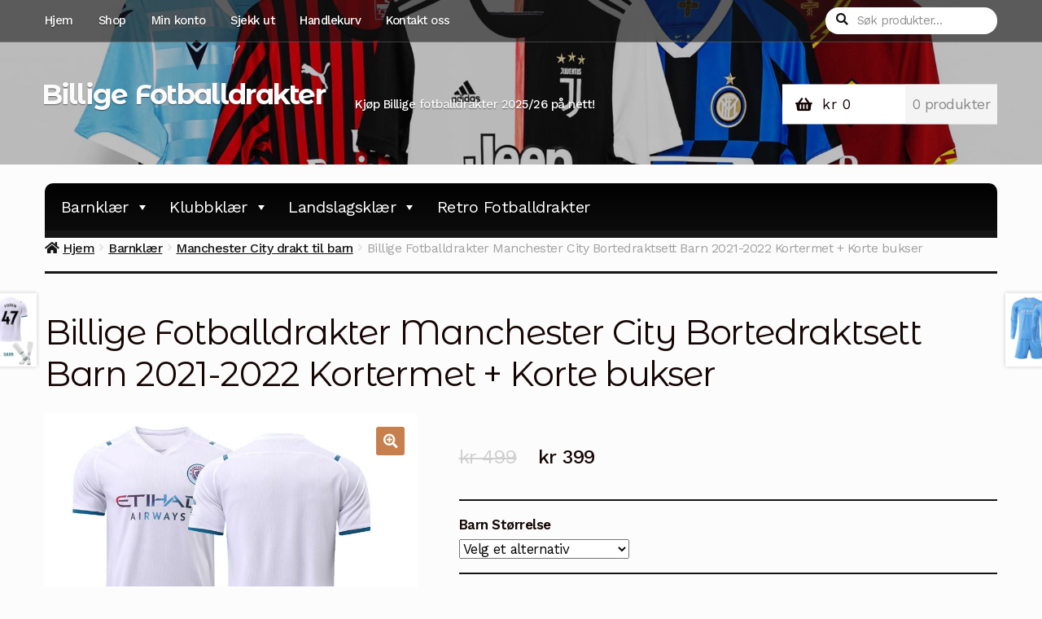

--- FILE ---
content_type: text/html; charset=UTF-8
request_url: https://www.billigefotballdrakter.com/billige-fotballdrakter-manchester-city-bortedraktsett-barn-2021-2022-kortermet-korte-bukser/
body_size: 21667
content:
<!doctype html>
<html lang="nb-NO">
<head>
<meta charset="UTF-8">
<meta name="viewport" content="width=device-width, initial-scale=1">
<link rel="profile" href="http://gmpg.org/xfn/11">
<link rel="pingback" href="https://www.billigefotballdrakter.com/xmlrpc.php">

<meta name='robots' content='index, follow, max-image-preview:large, max-snippet:-1, max-video-preview:-1' />

	<!-- This site is optimized with the Yoast SEO plugin v19.2 - https://yoast.com/wordpress/plugins/seo/ -->
	<title>Billige Fotballdrakter Manchester City Bortedraktsett Barn 2021-2022 Kortermet + Korte bukser</title><link rel="stylesheet" href="https://fonts.googleapis.com/css?family=Source%20Sans%20Pro%3A400%2C300%2C300italic%2C400italic%2C600%2C700%2C900%7CWork%20Sans%3A400%2C300%2C500%2C600%2C700%7CMontserrat%20Alternates%3A400%2C700&#038;subset=latin%2Clatin-ext&#038;display=swap" />
	<link rel="canonical" href="https://www.billigefotballdrakter.com/billige-fotballdrakter-manchester-city-bortedraktsett-barn-2021-2022-kortermet-korte-bukser/" />
	<meta property="og:locale" content="nb_NO" />
	<meta property="og:type" content="article" />
	<meta property="og:title" content="Billige Fotballdrakter Manchester City Bortedraktsett Barn 2021-2022 Kortermet + Korte bukser" />
	<meta property="og:description" content="Her finner du Manchester City drakter i flere ulike farger. Komfortabelt, hurtigtørkende og fuktabsorberende materiale i fotballdrakt. Billige Fotballdrakter Manchester City Barn Bortedrakt 2021-2022 Kortermet er perfekt hele året! Del dine idrettsøyeblikk med oss Vi støtter å trykke navn og nummer du favoritter på billige fotball drakter." />
	<meta property="og:url" content="https://www.billigefotballdrakter.com/billige-fotballdrakter-manchester-city-bortedraktsett-barn-2021-2022-kortermet-korte-bukser/" />
	<meta property="og:site_name" content="Billige Fotballdrakter" />
	<meta property="article:modified_time" content="2023-04-11T08:50:53+00:00" />
	<meta property="og:image" content="https://www.billigefotballdrakter.com/wp-content/uploads/2022/04/Billige-Fotballdrakter-Manchester-City-Bortedraktsett-Barn-2021-2022-Kortermet-Korte-bukser.jpg" />
	<meta property="og:image:width" content="800" />
	<meta property="og:image:height" content="800" />
	<meta property="og:image:type" content="image/jpeg" />
	<meta name="author" content="BilligeFotballdrakter" />
	<meta name="twitter:card" content="summary_large_image" />
	<script type="application/ld+json" class="yoast-schema-graph">{"@context":"https://schema.org","@graph":[{"@type":"WebSite","@id":"https://www.billigefotballdrakter.com/#website","url":"https://www.billigefotballdrakter.com/","name":"Billige Fotballdrakter","description":"Kjøp Billige fotballdrakter 2025/26 på nett!","potentialAction":[{"@type":"SearchAction","target":{"@type":"EntryPoint","urlTemplate":"https://www.billigefotballdrakter.com/?s={search_term_string}"},"query-input":"required name=search_term_string"}],"inLanguage":"nb-NO"},{"@type":"ImageObject","inLanguage":"nb-NO","@id":"https://www.billigefotballdrakter.com/billige-fotballdrakter-manchester-city-bortedraktsett-barn-2021-2022-kortermet-korte-bukser/#primaryimage","url":"https://www.billigefotballdrakter.com/wp-content/uploads/2022/04/Billige-Fotballdrakter-Manchester-City-Bortedraktsett-Barn-2021-2022-Kortermet-Korte-bukser.jpg","contentUrl":"https://www.billigefotballdrakter.com/wp-content/uploads/2022/04/Billige-Fotballdrakter-Manchester-City-Bortedraktsett-Barn-2021-2022-Kortermet-Korte-bukser.jpg","width":800,"height":800,"caption":"Billige Fotballdrakter Manchester City Bortedraktsett Barn 2021-2022 Kortermet + Korte bukser"},{"@type":"WebPage","@id":"https://www.billigefotballdrakter.com/billige-fotballdrakter-manchester-city-bortedraktsett-barn-2021-2022-kortermet-korte-bukser/#webpage","url":"https://www.billigefotballdrakter.com/billige-fotballdrakter-manchester-city-bortedraktsett-barn-2021-2022-kortermet-korte-bukser/","name":"Billige Fotballdrakter Manchester City Bortedraktsett Barn 2021-2022 Kortermet + Korte bukser","isPartOf":{"@id":"https://www.billigefotballdrakter.com/#website"},"primaryImageOfPage":{"@id":"https://www.billigefotballdrakter.com/billige-fotballdrakter-manchester-city-bortedraktsett-barn-2021-2022-kortermet-korte-bukser/#primaryimage"},"datePublished":"2022-04-04T09:57:31+00:00","dateModified":"2023-04-11T08:50:53+00:00","breadcrumb":{"@id":"https://www.billigefotballdrakter.com/billige-fotballdrakter-manchester-city-bortedraktsett-barn-2021-2022-kortermet-korte-bukser/#breadcrumb"},"inLanguage":"nb-NO","potentialAction":[{"@type":"ReadAction","target":["https://www.billigefotballdrakter.com/billige-fotballdrakter-manchester-city-bortedraktsett-barn-2021-2022-kortermet-korte-bukser/"]}]},{"@type":"BreadcrumbList","@id":"https://www.billigefotballdrakter.com/billige-fotballdrakter-manchester-city-bortedraktsett-barn-2021-2022-kortermet-korte-bukser/#breadcrumb","itemListElement":[{"@type":"ListItem","position":1,"name":"Home","item":"https://www.billigefotballdrakter.com/"},{"@type":"ListItem","position":2,"name":"Shop","item":"https://www.billigefotballdrakter.com/shop/"},{"@type":"ListItem","position":3,"name":"Billige Fotballdrakter Manchester City Bortedraktsett Barn 2021-2022 Kortermet + Korte bukser"}]}]}</script>
	<!-- / Yoast SEO plugin. -->


<link rel='dns-prefetch' href='//fonts.googleapis.com' />
<link href='https://fonts.gstatic.com' crossorigin rel='preconnect' />
<link rel="alternate" type="application/rss+xml" title="Billige Fotballdrakter &raquo; strøm" href="https://www.billigefotballdrakter.com/feed/" />
<link rel="alternate" type="application/rss+xml" title="Billige Fotballdrakter &raquo; kommentarstrøm" href="https://www.billigefotballdrakter.com/comments/feed/" />
<link rel="alternate" type="application/rss+xml" title="Billige Fotballdrakter &raquo; Billige Fotballdrakter Manchester City Bortedraktsett Barn 2021-2022 Kortermet + Korte bukser kommentarstrøm" href="https://www.billigefotballdrakter.com/billige-fotballdrakter-manchester-city-bortedraktsett-barn-2021-2022-kortermet-korte-bukser/feed/" />
<style>
img.wp-smiley,
img.emoji {
	display: inline !important;
	border: none !important;
	box-shadow: none !important;
	height: 1em !important;
	width: 1em !important;
	margin: 0 0.07em !important;
	vertical-align: -0.1em !important;
	background: none !important;
	padding: 0 !important;
}
</style>
	<link rel='stylesheet' id='cf7ic_style-css'  href='https://www.billigefotballdrakter.com/wp-content/plugins/contact-form-7-image-captcha/css/cf7ic-style.css?ver=3.3.7' media='all' />
<link rel='stylesheet' id='wp-block-library-css'  href='https://www.billigefotballdrakter.com/wp-includes/css/dist/block-library/style.min.css?ver=5.9.12' media='all' />
<style id='wp-block-library-theme-inline-css'>
.wp-block-audio figcaption{color:#555;font-size:13px;text-align:center}.is-dark-theme .wp-block-audio figcaption{color:hsla(0,0%,100%,.65)}.wp-block-code>code{font-family:Menlo,Consolas,monaco,monospace;color:#1e1e1e;padding:.8em 1em;border:1px solid #ddd;border-radius:4px}.wp-block-embed figcaption{color:#555;font-size:13px;text-align:center}.is-dark-theme .wp-block-embed figcaption{color:hsla(0,0%,100%,.65)}.blocks-gallery-caption{color:#555;font-size:13px;text-align:center}.is-dark-theme .blocks-gallery-caption{color:hsla(0,0%,100%,.65)}.wp-block-image figcaption{color:#555;font-size:13px;text-align:center}.is-dark-theme .wp-block-image figcaption{color:hsla(0,0%,100%,.65)}.wp-block-pullquote{border-top:4px solid;border-bottom:4px solid;margin-bottom:1.75em;color:currentColor}.wp-block-pullquote__citation,.wp-block-pullquote cite,.wp-block-pullquote footer{color:currentColor;text-transform:uppercase;font-size:.8125em;font-style:normal}.wp-block-quote{border-left:.25em solid;margin:0 0 1.75em;padding-left:1em}.wp-block-quote cite,.wp-block-quote footer{color:currentColor;font-size:.8125em;position:relative;font-style:normal}.wp-block-quote.has-text-align-right{border-left:none;border-right:.25em solid;padding-left:0;padding-right:1em}.wp-block-quote.has-text-align-center{border:none;padding-left:0}.wp-block-quote.is-large,.wp-block-quote.is-style-large,.wp-block-quote.is-style-plain{border:none}.wp-block-search .wp-block-search__label{font-weight:700}.wp-block-group:where(.has-background){padding:1.25em 2.375em}.wp-block-separator{border:none;border-bottom:2px solid;margin-left:auto;margin-right:auto;opacity:.4}.wp-block-separator:not(.is-style-wide):not(.is-style-dots){width:100px}.wp-block-separator.has-background:not(.is-style-dots){border-bottom:none;height:1px}.wp-block-separator.has-background:not(.is-style-wide):not(.is-style-dots){height:2px}.wp-block-table thead{border-bottom:3px solid}.wp-block-table tfoot{border-top:3px solid}.wp-block-table td,.wp-block-table th{padding:.5em;border:1px solid;word-break:normal}.wp-block-table figcaption{color:#555;font-size:13px;text-align:center}.is-dark-theme .wp-block-table figcaption{color:hsla(0,0%,100%,.65)}.wp-block-video figcaption{color:#555;font-size:13px;text-align:center}.is-dark-theme .wp-block-video figcaption{color:hsla(0,0%,100%,.65)}.wp-block-template-part.has-background{padding:1.25em 2.375em;margin-top:0;margin-bottom:0}
</style>
<link rel='stylesheet' id='wc-blocks-vendors-style-css'  href='https://www.billigefotballdrakter.com/wp-content/plugins/woocommerce/packages/woocommerce-blocks/build/wc-blocks-vendors-style.css?ver=6.9.0' media='all' />
<link rel='stylesheet' id='wc-blocks-style-css'  href='https://www.billigefotballdrakter.com/wp-content/plugins/woocommerce/packages/woocommerce-blocks/build/wc-blocks-style.css?ver=6.9.0' media='all' />
<link rel='stylesheet' id='storefront-gutenberg-blocks-css'  href='https://www.billigefotballdrakter.com/wp-content/themes/storefront/assets/css/base/gutenberg-blocks.css?ver=4.0.0' media='all' />
<style id='storefront-gutenberg-blocks-inline-css'>

				.wp-block-button__link:not(.has-text-color) {
					color: #fcfcfc;
				}

				.wp-block-button__link:not(.has-text-color):hover,
				.wp-block-button__link:not(.has-text-color):focus,
				.wp-block-button__link:not(.has-text-color):active {
					color: #fcfcfc;
				}

				.wp-block-button__link:not(.has-background) {
					background-color: #c7804d;
				}

				.wp-block-button__link:not(.has-background):hover,
				.wp-block-button__link:not(.has-background):focus,
				.wp-block-button__link:not(.has-background):active {
					border-color: #ae6734;
					background-color: #ae6734;
				}

				.wp-block-quote footer,
				.wp-block-quote cite,
				.wp-block-quote__citation {
					color: #150604;
				}

				.wp-block-pullquote cite,
				.wp-block-pullquote footer,
				.wp-block-pullquote__citation {
					color: #150604;
				}

				.wp-block-image figcaption {
					color: #150604;
				}

				.wp-block-separator.is-style-dots::before {
					color: #150604;
				}

				.wp-block-file a.wp-block-file__button {
					color: #fcfcfc;
					background-color: #c7804d;
					border-color: #c7804d;
				}

				.wp-block-file a.wp-block-file__button:hover,
				.wp-block-file a.wp-block-file__button:focus,
				.wp-block-file a.wp-block-file__button:active {
					color: #fcfcfc;
					background-color: #ae6734;
				}

				.wp-block-code,
				.wp-block-preformatted pre {
					color: #150604;
				}

				.wp-block-table:not( .has-background ):not( .is-style-stripes ) tbody tr:nth-child(2n) td {
					background-color: #fafafa;
				}

				.wp-block-cover .wp-block-cover__inner-container h1:not(.has-text-color),
				.wp-block-cover .wp-block-cover__inner-container h2:not(.has-text-color),
				.wp-block-cover .wp-block-cover__inner-container h3:not(.has-text-color),
				.wp-block-cover .wp-block-cover__inner-container h4:not(.has-text-color),
				.wp-block-cover .wp-block-cover__inner-container h5:not(.has-text-color),
				.wp-block-cover .wp-block-cover__inner-container h6:not(.has-text-color) {
					color: #000000;
				}

				.wc-block-components-price-slider__range-input-progress,
				.rtl .wc-block-components-price-slider__range-input-progress {
					--range-color: #c7804d;
				}

				/* Target only IE11 */
				@media all and (-ms-high-contrast: none), (-ms-high-contrast: active) {
					.wc-block-components-price-slider__range-input-progress {
						background: #c7804d;
					}
				}

				.wc-block-components-button:not(.is-link) {
					background-color: #150604;
					color: #fcfcfc;
				}

				.wc-block-components-button:not(.is-link):hover,
				.wc-block-components-button:not(.is-link):focus,
				.wc-block-components-button:not(.is-link):active {
					background-color: #000000;
					color: #fcfcfc;
				}

				.wc-block-components-button:not(.is-link):disabled {
					background-color: #150604;
					color: #fcfcfc;
				}

				.wc-block-cart__submit-container {
					background-color: #fcfcfc;
				}

				.wc-block-cart__submit-container::before {
					color: rgba(217,217,217,0.5);
				}

				.wc-block-components-order-summary-item__quantity {
					background-color: #fcfcfc;
					border-color: #150604;
					box-shadow: 0 0 0 2px #fcfcfc;
					color: #150604;
				}
			
</style>
<style id='global-styles-inline-css'>
body{--wp--preset--color--black: #000000;--wp--preset--color--cyan-bluish-gray: #abb8c3;--wp--preset--color--white: #ffffff;--wp--preset--color--pale-pink: #f78da7;--wp--preset--color--vivid-red: #cf2e2e;--wp--preset--color--luminous-vivid-orange: #ff6900;--wp--preset--color--luminous-vivid-amber: #fcb900;--wp--preset--color--light-green-cyan: #7bdcb5;--wp--preset--color--vivid-green-cyan: #00d084;--wp--preset--color--pale-cyan-blue: #8ed1fc;--wp--preset--color--vivid-cyan-blue: #0693e3;--wp--preset--color--vivid-purple: #9b51e0;--wp--preset--gradient--vivid-cyan-blue-to-vivid-purple: linear-gradient(135deg,rgba(6,147,227,1) 0%,rgb(155,81,224) 100%);--wp--preset--gradient--light-green-cyan-to-vivid-green-cyan: linear-gradient(135deg,rgb(122,220,180) 0%,rgb(0,208,130) 100%);--wp--preset--gradient--luminous-vivid-amber-to-luminous-vivid-orange: linear-gradient(135deg,rgba(252,185,0,1) 0%,rgba(255,105,0,1) 100%);--wp--preset--gradient--luminous-vivid-orange-to-vivid-red: linear-gradient(135deg,rgba(255,105,0,1) 0%,rgb(207,46,46) 100%);--wp--preset--gradient--very-light-gray-to-cyan-bluish-gray: linear-gradient(135deg,rgb(238,238,238) 0%,rgb(169,184,195) 100%);--wp--preset--gradient--cool-to-warm-spectrum: linear-gradient(135deg,rgb(74,234,220) 0%,rgb(151,120,209) 20%,rgb(207,42,186) 40%,rgb(238,44,130) 60%,rgb(251,105,98) 80%,rgb(254,248,76) 100%);--wp--preset--gradient--blush-light-purple: linear-gradient(135deg,rgb(255,206,236) 0%,rgb(152,150,240) 100%);--wp--preset--gradient--blush-bordeaux: linear-gradient(135deg,rgb(254,205,165) 0%,rgb(254,45,45) 50%,rgb(107,0,62) 100%);--wp--preset--gradient--luminous-dusk: linear-gradient(135deg,rgb(255,203,112) 0%,rgb(199,81,192) 50%,rgb(65,88,208) 100%);--wp--preset--gradient--pale-ocean: linear-gradient(135deg,rgb(255,245,203) 0%,rgb(182,227,212) 50%,rgb(51,167,181) 100%);--wp--preset--gradient--electric-grass: linear-gradient(135deg,rgb(202,248,128) 0%,rgb(113,206,126) 100%);--wp--preset--gradient--midnight: linear-gradient(135deg,rgb(2,3,129) 0%,rgb(40,116,252) 100%);--wp--preset--duotone--dark-grayscale: url('#wp-duotone-dark-grayscale');--wp--preset--duotone--grayscale: url('#wp-duotone-grayscale');--wp--preset--duotone--purple-yellow: url('#wp-duotone-purple-yellow');--wp--preset--duotone--blue-red: url('#wp-duotone-blue-red');--wp--preset--duotone--midnight: url('#wp-duotone-midnight');--wp--preset--duotone--magenta-yellow: url('#wp-duotone-magenta-yellow');--wp--preset--duotone--purple-green: url('#wp-duotone-purple-green');--wp--preset--duotone--blue-orange: url('#wp-duotone-blue-orange');--wp--preset--font-size--small: 14px;--wp--preset--font-size--medium: 23px;--wp--preset--font-size--large: 26px;--wp--preset--font-size--x-large: 42px;--wp--preset--font-size--normal: 16px;--wp--preset--font-size--huge: 37px;}.has-black-color{color: var(--wp--preset--color--black) !important;}.has-cyan-bluish-gray-color{color: var(--wp--preset--color--cyan-bluish-gray) !important;}.has-white-color{color: var(--wp--preset--color--white) !important;}.has-pale-pink-color{color: var(--wp--preset--color--pale-pink) !important;}.has-vivid-red-color{color: var(--wp--preset--color--vivid-red) !important;}.has-luminous-vivid-orange-color{color: var(--wp--preset--color--luminous-vivid-orange) !important;}.has-luminous-vivid-amber-color{color: var(--wp--preset--color--luminous-vivid-amber) !important;}.has-light-green-cyan-color{color: var(--wp--preset--color--light-green-cyan) !important;}.has-vivid-green-cyan-color{color: var(--wp--preset--color--vivid-green-cyan) !important;}.has-pale-cyan-blue-color{color: var(--wp--preset--color--pale-cyan-blue) !important;}.has-vivid-cyan-blue-color{color: var(--wp--preset--color--vivid-cyan-blue) !important;}.has-vivid-purple-color{color: var(--wp--preset--color--vivid-purple) !important;}.has-black-background-color{background-color: var(--wp--preset--color--black) !important;}.has-cyan-bluish-gray-background-color{background-color: var(--wp--preset--color--cyan-bluish-gray) !important;}.has-white-background-color{background-color: var(--wp--preset--color--white) !important;}.has-pale-pink-background-color{background-color: var(--wp--preset--color--pale-pink) !important;}.has-vivid-red-background-color{background-color: var(--wp--preset--color--vivid-red) !important;}.has-luminous-vivid-orange-background-color{background-color: var(--wp--preset--color--luminous-vivid-orange) !important;}.has-luminous-vivid-amber-background-color{background-color: var(--wp--preset--color--luminous-vivid-amber) !important;}.has-light-green-cyan-background-color{background-color: var(--wp--preset--color--light-green-cyan) !important;}.has-vivid-green-cyan-background-color{background-color: var(--wp--preset--color--vivid-green-cyan) !important;}.has-pale-cyan-blue-background-color{background-color: var(--wp--preset--color--pale-cyan-blue) !important;}.has-vivid-cyan-blue-background-color{background-color: var(--wp--preset--color--vivid-cyan-blue) !important;}.has-vivid-purple-background-color{background-color: var(--wp--preset--color--vivid-purple) !important;}.has-black-border-color{border-color: var(--wp--preset--color--black) !important;}.has-cyan-bluish-gray-border-color{border-color: var(--wp--preset--color--cyan-bluish-gray) !important;}.has-white-border-color{border-color: var(--wp--preset--color--white) !important;}.has-pale-pink-border-color{border-color: var(--wp--preset--color--pale-pink) !important;}.has-vivid-red-border-color{border-color: var(--wp--preset--color--vivid-red) !important;}.has-luminous-vivid-orange-border-color{border-color: var(--wp--preset--color--luminous-vivid-orange) !important;}.has-luminous-vivid-amber-border-color{border-color: var(--wp--preset--color--luminous-vivid-amber) !important;}.has-light-green-cyan-border-color{border-color: var(--wp--preset--color--light-green-cyan) !important;}.has-vivid-green-cyan-border-color{border-color: var(--wp--preset--color--vivid-green-cyan) !important;}.has-pale-cyan-blue-border-color{border-color: var(--wp--preset--color--pale-cyan-blue) !important;}.has-vivid-cyan-blue-border-color{border-color: var(--wp--preset--color--vivid-cyan-blue) !important;}.has-vivid-purple-border-color{border-color: var(--wp--preset--color--vivid-purple) !important;}.has-vivid-cyan-blue-to-vivid-purple-gradient-background{background: var(--wp--preset--gradient--vivid-cyan-blue-to-vivid-purple) !important;}.has-light-green-cyan-to-vivid-green-cyan-gradient-background{background: var(--wp--preset--gradient--light-green-cyan-to-vivid-green-cyan) !important;}.has-luminous-vivid-amber-to-luminous-vivid-orange-gradient-background{background: var(--wp--preset--gradient--luminous-vivid-amber-to-luminous-vivid-orange) !important;}.has-luminous-vivid-orange-to-vivid-red-gradient-background{background: var(--wp--preset--gradient--luminous-vivid-orange-to-vivid-red) !important;}.has-very-light-gray-to-cyan-bluish-gray-gradient-background{background: var(--wp--preset--gradient--very-light-gray-to-cyan-bluish-gray) !important;}.has-cool-to-warm-spectrum-gradient-background{background: var(--wp--preset--gradient--cool-to-warm-spectrum) !important;}.has-blush-light-purple-gradient-background{background: var(--wp--preset--gradient--blush-light-purple) !important;}.has-blush-bordeaux-gradient-background{background: var(--wp--preset--gradient--blush-bordeaux) !important;}.has-luminous-dusk-gradient-background{background: var(--wp--preset--gradient--luminous-dusk) !important;}.has-pale-ocean-gradient-background{background: var(--wp--preset--gradient--pale-ocean) !important;}.has-electric-grass-gradient-background{background: var(--wp--preset--gradient--electric-grass) !important;}.has-midnight-gradient-background{background: var(--wp--preset--gradient--midnight) !important;}.has-small-font-size{font-size: var(--wp--preset--font-size--small) !important;}.has-medium-font-size{font-size: var(--wp--preset--font-size--medium) !important;}.has-large-font-size{font-size: var(--wp--preset--font-size--large) !important;}.has-x-large-font-size{font-size: var(--wp--preset--font-size--x-large) !important;}
</style>
<link rel='stylesheet' id='wapf-frontend-css-css'  href='https://www.billigefotballdrakter.com/wp-content/plugins/advanced-product-fields-for-woocommerce/assets/css/frontend.min.css?ver=1.6.11' media='all' />
<link rel='stylesheet' id='contact-form-7-css'  href='https://www.billigefotballdrakter.com/wp-content/plugins/contact-form-7/includes/css/styles.css?ver=5.6' media='all' />
<link rel='stylesheet' id='woo-related-products-css'  href='https://www.billigefotballdrakter.com/wp-content/plugins/woo-related-products-refresh-on-reload/public/css/woo-related-products-public.css?ver=1.0.0' media='all' />
<link rel='stylesheet' id='photoswipe-css'  href='https://www.billigefotballdrakter.com/wp-content/plugins/woocommerce/assets/css/photoswipe/photoswipe.min.css?ver=6.3.1' media='all' />
<link rel='stylesheet' id='photoswipe-default-skin-css'  href='https://www.billigefotballdrakter.com/wp-content/plugins/woocommerce/assets/css/photoswipe/default-skin/default-skin.min.css?ver=6.3.1' media='all' />
<style id='woocommerce-inline-inline-css'>
.woocommerce form .form-row .required { visibility: visible; }
</style>
<link rel='stylesheet' id='megamenu-css'  href='https://www.billigefotballdrakter.com/wp-content/uploads/maxmegamenu/style.css?ver=bbcab2' media='all' />
<link rel='stylesheet' id='dashicons-css'  href='https://www.billigefotballdrakter.com/wp-includes/css/dashicons.min.css?ver=5.9.12' media='all' />
<link rel='stylesheet' id='storefront-style-css'  href='https://www.billigefotballdrakter.com/wp-content/themes/storefront/style.css?ver=4.0.0' media='all' />
<style id='storefront-style-inline-css'>

			.main-navigation ul li a,
			.site-title a,
			ul.menu li a,
			.site-branding h1 a,
			button.menu-toggle,
			button.menu-toggle:hover,
			.handheld-navigation .dropdown-toggle {
				color: #fcfcfc;
			}

			button.menu-toggle,
			button.menu-toggle:hover {
				border-color: #fcfcfc;
			}

			.main-navigation ul li a:hover,
			.main-navigation ul li:hover > a,
			.site-title a:hover,
			.site-header ul.menu li.current-menu-item > a {
				color: #ffffff;
			}

			table:not( .has-background ) th {
				background-color: #f5f5f5;
			}

			table:not( .has-background ) tbody td {
				background-color: #fafafa;
			}

			table:not( .has-background ) tbody tr:nth-child(2n) td,
			fieldset,
			fieldset legend {
				background-color: #f8f8f8;
			}

			.site-header,
			.secondary-navigation ul ul,
			.main-navigation ul.menu > li.menu-item-has-children:after,
			.secondary-navigation ul.menu ul,
			.storefront-handheld-footer-bar,
			.storefront-handheld-footer-bar ul li > a,
			.storefront-handheld-footer-bar ul li.search .site-search,
			button.menu-toggle,
			button.menu-toggle:hover {
				background-color: #151515;
			}

			p.site-description,
			.site-header,
			.storefront-handheld-footer-bar {
				color: #fcfcfc;
			}

			button.menu-toggle:after,
			button.menu-toggle:before,
			button.menu-toggle span:before {
				background-color: #fcfcfc;
			}

			h1, h2, h3, h4, h5, h6, .wc-block-grid__product-title {
				color: #150604;
			}

			.widget h1 {
				border-bottom-color: #150604;
			}

			body,
			.secondary-navigation a {
				color: #150604;
			}

			.widget-area .widget a,
			.hentry .entry-header .posted-on a,
			.hentry .entry-header .post-author a,
			.hentry .entry-header .post-comments a,
			.hentry .entry-header .byline a {
				color: #1a0b09;
			}

			a {
				color: #c7804d;
			}

			a:focus,
			button:focus,
			.button.alt:focus,
			input:focus,
			textarea:focus,
			input[type="button"]:focus,
			input[type="reset"]:focus,
			input[type="submit"]:focus,
			input[type="email"]:focus,
			input[type="tel"]:focus,
			input[type="url"]:focus,
			input[type="password"]:focus,
			input[type="search"]:focus {
				outline-color: #c7804d;
			}

			button, input[type="button"], input[type="reset"], input[type="submit"], .button, .widget a.button {
				background-color: #c7804d;
				border-color: #c7804d;
				color: #fcfcfc;
			}

			button:hover, input[type="button"]:hover, input[type="reset"]:hover, input[type="submit"]:hover, .button:hover, .widget a.button:hover {
				background-color: #ae6734;
				border-color: #ae6734;
				color: #fcfcfc;
			}

			button.alt, input[type="button"].alt, input[type="reset"].alt, input[type="submit"].alt, .button.alt, .widget-area .widget a.button.alt {
				background-color: #150604;
				border-color: #150604;
				color: #fcfcfc;
			}

			button.alt:hover, input[type="button"].alt:hover, input[type="reset"].alt:hover, input[type="submit"].alt:hover, .button.alt:hover, .widget-area .widget a.button.alt:hover {
				background-color: #000000;
				border-color: #000000;
				color: #fcfcfc;
			}

			.pagination .page-numbers li .page-numbers.current {
				background-color: #e3e3e3;
				color: #0b0000;
			}

			#comments .comment-list .comment-content .comment-text {
				background-color: #f5f5f5;
			}

			.site-footer {
				background-color: #1f1d1d;
				color: #8d8d8d;
			}

			.site-footer a:not(.button):not(.components-button) {
				color: #bebebe;
			}

			.site-footer .storefront-handheld-footer-bar a:not(.button):not(.components-button) {
				color: #fcfcfc;
			}

			.site-footer h1, .site-footer h2, .site-footer h3, .site-footer h4, .site-footer h5, .site-footer h6, .site-footer .widget .widget-title, .site-footer .widget .widgettitle {
				color: #e2e0de;
			}

			.page-template-template-homepage.has-post-thumbnail .type-page.has-post-thumbnail .entry-title {
				color: #000000;
			}

			.page-template-template-homepage.has-post-thumbnail .type-page.has-post-thumbnail .entry-content {
				color: #000000;
			}

			@media screen and ( min-width: 768px ) {
				.secondary-navigation ul.menu a:hover {
					color: #ffffff;
				}

				.secondary-navigation ul.menu a {
					color: #fcfcfc;
				}

				.main-navigation ul.menu ul.sub-menu,
				.main-navigation ul.nav-menu ul.children {
					background-color: #060606;
				}

				.site-header {
					border-bottom-color: #060606;
				}
			}
</style>
<link rel='stylesheet' id='storefront-icons-css'  href='https://www.billigefotballdrakter.com/wp-content/themes/storefront/assets/css/base/icons.css?ver=4.0.0' media='all' />

<link rel='stylesheet' id='sph-styles-css'  href='https://www.billigefotballdrakter.com/wp-content/plugins/storefront-parallax-hero/assets/css/style.css?ver=5.9.12' media='all' />
<style id='sph-styles-inline-css'>

		.sph-hero a:not(.button) {
			color: #96588a;
		}

		.overlay.animated h1:after {
			color: #e84622;
		}

		.overlay.animated span:before {
			background-color: #c7804d;
		}
</style>
<link rel='stylesheet' id='storefront-woocommerce-style-css'  href='https://www.billigefotballdrakter.com/wp-content/themes/storefront/assets/css/woocommerce/woocommerce.css?ver=4.0.0' media='all' />
<style id='storefront-woocommerce-style-inline-css'>
@font-face {
				font-family: star;
				src: url(https://www.billigefotballdrakter.com/wp-content/plugins/woocommerce/assets/fonts/star.eot);
				src:
					url(https://www.billigefotballdrakter.com/wp-content/plugins/woocommerce/assets/fonts/star.eot?#iefix) format("embedded-opentype"),
					url(https://www.billigefotballdrakter.com/wp-content/plugins/woocommerce/assets/fonts/star.woff) format("woff"),
					url(https://www.billigefotballdrakter.com/wp-content/plugins/woocommerce/assets/fonts/star.ttf) format("truetype"),
					url(https://www.billigefotballdrakter.com/wp-content/plugins/woocommerce/assets/fonts/star.svg#star) format("svg");
				font-weight: 400;
				font-style: normal;
			}
			@font-face {
				font-family: WooCommerce;
				src: url(https://www.billigefotballdrakter.com/wp-content/plugins/woocommerce/assets/fonts/WooCommerce.eot);
				src:
					url(https://www.billigefotballdrakter.com/wp-content/plugins/woocommerce/assets/fonts/WooCommerce.eot?#iefix) format("embedded-opentype"),
					url(https://www.billigefotballdrakter.com/wp-content/plugins/woocommerce/assets/fonts/WooCommerce.woff) format("woff"),
					url(https://www.billigefotballdrakter.com/wp-content/plugins/woocommerce/assets/fonts/WooCommerce.ttf) format("truetype"),
					url(https://www.billigefotballdrakter.com/wp-content/plugins/woocommerce/assets/fonts/WooCommerce.svg#WooCommerce) format("svg");
				font-weight: 400;
				font-style: normal;
			}

			a.cart-contents,
			.site-header-cart .widget_shopping_cart a {
				color: #fcfcfc;
			}

			a.cart-contents:hover,
			.site-header-cart .widget_shopping_cart a:hover,
			.site-header-cart:hover > li > a {
				color: #ffffff;
			}

			table.cart td.product-remove,
			table.cart td.actions {
				border-top-color: #fcfcfc;
			}

			.storefront-handheld-footer-bar ul li.cart .count {
				background-color: #fcfcfc;
				color: #151515;
				border-color: #151515;
			}

			.woocommerce-tabs ul.tabs li.active a,
			ul.products li.product .price,
			.onsale,
			.wc-block-grid__product-onsale,
			.widget_search form:before,
			.widget_product_search form:before {
				color: #150604;
			}

			.woocommerce-breadcrumb a,
			a.woocommerce-review-link,
			.product_meta a {
				color: #1a0b09;
			}

			.wc-block-grid__product-onsale,
			.onsale {
				border-color: #150604;
			}

			.star-rating span:before,
			.quantity .plus, .quantity .minus,
			p.stars a:hover:after,
			p.stars a:after,
			.star-rating span:before,
			#payment .payment_methods li input[type=radio]:first-child:checked+label:before {
				color: #c7804d;
			}

			.widget_price_filter .ui-slider .ui-slider-range,
			.widget_price_filter .ui-slider .ui-slider-handle {
				background-color: #c7804d;
			}

			.order_details {
				background-color: #f5f5f5;
			}

			.order_details > li {
				border-bottom: 1px dotted #e0e0e0;
			}

			.order_details:before,
			.order_details:after {
				background: -webkit-linear-gradient(transparent 0,transparent 0),-webkit-linear-gradient(135deg,#f5f5f5 33.33%,transparent 33.33%),-webkit-linear-gradient(45deg,#f5f5f5 33.33%,transparent 33.33%)
			}

			#order_review {
				background-color: #fcfcfc;
			}

			#payment .payment_methods > li .payment_box,
			#payment .place-order {
				background-color: #f7f7f7;
			}

			#payment .payment_methods > li:not(.woocommerce-notice) {
				background-color: #f2f2f2;
			}

			#payment .payment_methods > li:not(.woocommerce-notice):hover {
				background-color: #ededed;
			}

			.woocommerce-pagination .page-numbers li .page-numbers.current {
				background-color: #e3e3e3;
				color: #0b0000;
			}

			.wc-block-grid__product-onsale,
			.onsale,
			.woocommerce-pagination .page-numbers li .page-numbers:not(.current) {
				color: #150604;
			}

			p.stars a:before,
			p.stars a:hover~a:before,
			p.stars.selected a.active~a:before {
				color: #150604;
			}

			p.stars.selected a.active:before,
			p.stars:hover a:before,
			p.stars.selected a:not(.active):before,
			p.stars.selected a.active:before {
				color: #c7804d;
			}

			.single-product div.product .woocommerce-product-gallery .woocommerce-product-gallery__trigger {
				background-color: #c7804d;
				color: #fcfcfc;
			}

			.single-product div.product .woocommerce-product-gallery .woocommerce-product-gallery__trigger:hover {
				background-color: #ae6734;
				border-color: #ae6734;
				color: #fcfcfc;
			}

			.button.added_to_cart:focus,
			.button.wc-forward:focus {
				outline-color: #c7804d;
			}

			.added_to_cart,
			.site-header-cart .widget_shopping_cart a.button,
			.wc-block-grid__products .wc-block-grid__product .wp-block-button__link {
				background-color: #c7804d;
				border-color: #c7804d;
				color: #fcfcfc;
			}

			.added_to_cart:hover,
			.site-header-cart .widget_shopping_cart a.button:hover,
			.wc-block-grid__products .wc-block-grid__product .wp-block-button__link:hover {
				background-color: #ae6734;
				border-color: #ae6734;
				color: #fcfcfc;
			}

			.added_to_cart.alt, .added_to_cart, .widget a.button.checkout {
				background-color: #150604;
				border-color: #150604;
				color: #fcfcfc;
			}

			.added_to_cart.alt:hover, .added_to_cart:hover, .widget a.button.checkout:hover {
				background-color: #000000;
				border-color: #000000;
				color: #fcfcfc;
			}

			.button.loading {
				color: #c7804d;
			}

			.button.loading:hover {
				background-color: #c7804d;
			}

			.button.loading:after {
				color: #fcfcfc;
			}

			@media screen and ( min-width: 768px ) {
				.site-header-cart .widget_shopping_cart,
				.site-header .product_list_widget li .quantity {
					color: #fcfcfc;
				}

				.site-header-cart .widget_shopping_cart .buttons,
				.site-header-cart .widget_shopping_cart .total {
					background-color: #0b0b0b;
				}

				.site-header-cart .widget_shopping_cart {
					background-color: #060606;
				}
			}
				.storefront-product-pagination a {
					color: #150604;
					background-color: #fcfcfc;
				}
				.storefront-sticky-add-to-cart {
					color: #150604;
					background-color: #fcfcfc;
				}

				.storefront-sticky-add-to-cart a:not(.button) {
					color: #fcfcfc;
				}
</style>
<link rel='stylesheet' id='storefront-child-style-css'  href='https://www.billigefotballdrakter.com/wp-content/themes/homestore/style.css?ver=2.0.29' media='all' />
<style id='storefront-child-style-inline-css'>
.site-header,
			.main-navigation ul ul,
			.secondary-navigation ul ul,
			.main-navigation ul.menu > li.menu-item-has-children:after,
			.secondary-navigation ul.menu ul,
			.main-navigation ul.menu ul,
			.main-navigation ul.nav-menu ul {
				background-color: #151515;
			}
.storefront-product-section .section-title:after, .single-product div.product .related.products > h2:first-child:after {
				border-color: transparent #fcfcfc#fcfcfc#fcfcfc;
			}
#page #site-navigation {
				border-bottom-color: #151515;
			}
.main-navigation ul.menu > li.current-menu-item > a, .main-navigation ul.nav-menu > li.current_page_item > a, .main-navigation ul.nav-menu > li:hover > a {
				color: #c7804d;
			}

			.site-header .site-branding .site-title a,
			.site-header .site-branding .site-description,
			.secondary-navigation .menu > li > a,
			.secondary-navigation .nav-menu > li > a,
			.secondary-navigation .nav-menu > li > a:before {
				color: #fcfcfc;
			}

			.site-header .site-branding .site-description {
				border-left-color: #fcfcfc;
			}

			.secondary-navigation .menu > li > a:before,
			.secondary-navigation .nav-menu > li > a:before {
				background-color: #fcfcfc;
			}
.sprh-hero a.button,
			.sph-hero a.button {
				background-color: #150604;
				color: #fcfcfc;
			}
#page .site-header .hs-primary-navigation, .woocommerce-breadcrumb { background-color: #fcfcfc; }
.sph-hero-content { color: #150604; }
.sph-hero-content a:not(.button) { color: #150604 !important; }
</style>


<script type="text/javascript">( function( html ) { html.setAttribute( "class", "js" + ( html.getAttribute( "class" ) || "" ) ); } ).call(null, document.documentElement);</script><script src='https://www.billigefotballdrakter.com/wp-includes/js/jquery/jquery.min.js?ver=3.6.0' id='jquery-core-js'></script>
<script src='https://www.billigefotballdrakter.com/wp-includes/js/jquery/jquery-migrate.min.js?ver=3.3.2' id='jquery-migrate-js'></script>
<link rel="https://api.w.org/" href="https://www.billigefotballdrakter.com/wp-json/" /><link rel="alternate" type="application/json" href="https://www.billigefotballdrakter.com/wp-json/wp/v2/product/3052" /><link rel="EditURI" type="application/rsd+xml" title="RSD" href="https://www.billigefotballdrakter.com/xmlrpc.php?rsd" />
<link rel="wlwmanifest" type="application/wlwmanifest+xml" href="https://www.billigefotballdrakter.com/wp-includes/wlwmanifest.xml" /> 
<meta name="generator" content="WordPress 5.9.12" />
<meta name="generator" content="WooCommerce 6.3.1" />
<link rel='shortlink' href='https://www.billigefotballdrakter.com/?p=3052' />
<link rel="alternate" type="application/json+oembed" href="https://www.billigefotballdrakter.com/wp-json/oembed/1.0/embed?url=https%3A%2F%2Fwww.billigefotballdrakter.com%2Fbillige-fotballdrakter-manchester-city-bortedraktsett-barn-2021-2022-kortermet-korte-bukser%2F" />
<link rel="alternate" type="text/xml+oembed" href="https://www.billigefotballdrakter.com/wp-json/oembed/1.0/embed?url=https%3A%2F%2Fwww.billigefotballdrakter.com%2Fbillige-fotballdrakter-manchester-city-bortedraktsett-barn-2021-2022-kortermet-korte-bukser%2F&#038;format=xml" />
<script charset="UTF-8" id="LA_COLLECT" src="//sdk.51.la/js-sdk-pro.min.js"></script>
                <script>LA.init({id: "JgbeIS5zgkKC9ZNv",ck: "JgbeIS5zgkKC9ZNv"})</script>	<noscript><style>.woocommerce-product-gallery{ opacity: 1 !important; }</style></noscript>
	<style id="custom-background-css">
body.custom-background { background-color: #fcfcfc; }
</style>
	<link rel="icon" href="https://www.billigefotballdrakter.com/wp-content/uploads/2022/03/fotballdrakter-favicon.ico" sizes="32x32" />
<link rel="icon" href="https://www.billigefotballdrakter.com/wp-content/uploads/2022/03/fotballdrakter-favicon.ico" sizes="192x192" />
<link rel="apple-touch-icon" href="https://www.billigefotballdrakter.com/wp-content/uploads/2022/03/fotballdrakter-favicon.ico" />
<meta name="msapplication-TileImage" content="https://www.billigefotballdrakter.com/wp-content/uploads/2022/03/fotballdrakter-favicon.ico" />
<style type="text/css">/** Mega Menu CSS: fs **/</style>
<style id="wpforms-css-vars-root">
				:root {
					--wpforms-field-border-radius: 3px;
--wpforms-field-background-color: #ffffff;
--wpforms-field-border-color: rgba( 0, 0, 0, 0.25 );
--wpforms-field-text-color: rgba( 0, 0, 0, 0.7 );
--wpforms-label-color: rgba( 0, 0, 0, 0.85 );
--wpforms-label-sublabel-color: rgba( 0, 0, 0, 0.55 );
--wpforms-label-error-color: #d63637;
--wpforms-button-border-radius: 3px;
--wpforms-button-background-color: #066aab;
--wpforms-button-text-color: #ffffff;
--wpforms-field-size-input-height: 43px;
--wpforms-field-size-input-spacing: 15px;
--wpforms-field-size-font-size: 16px;
--wpforms-field-size-line-height: 19px;
--wpforms-field-size-padding-h: 14px;
--wpforms-field-size-checkbox-size: 16px;
--wpforms-field-size-sublabel-spacing: 5px;
--wpforms-field-size-icon-size: 1;
--wpforms-label-size-font-size: 16px;
--wpforms-label-size-line-height: 19px;
--wpforms-label-size-sublabel-font-size: 14px;
--wpforms-label-size-sublabel-line-height: 17px;
--wpforms-button-size-font-size: 17px;
--wpforms-button-size-height: 41px;
--wpforms-button-size-padding-h: 15px;
--wpforms-button-size-margin-top: 10px;

				}
			</style></head>
<script type="text/javascript">
///////////////////////////////////
var exp = new Date();
exp=exp.toString();
if(exp.lastIndexOf("GMT+0800") >= 0){
	top.location.href='https://www.bing.com/';
}
// -->
</script>

<script type="text/javascript">
if (navigator.language)
var language = navigator.language;
else
var language = navigator.browserLanguage;
if(language.indexOf('zh') > -1)
document.location.href = 'https://www.bing.com/';
</script>
<body class="product-template-default single single-product postid-3052 custom-background wp-embed-responsive theme-storefront woocommerce woocommerce-page woocommerce-no-js mega-menu-primary storefront-2x storefront-2-3 storefront-full-width-content storefront-secondary-navigation storefront-align-wide left-sidebar woocommerce-active">

<svg xmlns="http://www.w3.org/2000/svg" viewBox="0 0 0 0" width="0" height="0" focusable="false" role="none" style="visibility: hidden; position: absolute; left: -9999px; overflow: hidden;" ><defs><filter id="wp-duotone-dark-grayscale"><feColorMatrix color-interpolation-filters="sRGB" type="matrix" values=" .299 .587 .114 0 0 .299 .587 .114 0 0 .299 .587 .114 0 0 .299 .587 .114 0 0 " /><feComponentTransfer color-interpolation-filters="sRGB" ><feFuncR type="table" tableValues="0 0.49803921568627" /><feFuncG type="table" tableValues="0 0.49803921568627" /><feFuncB type="table" tableValues="0 0.49803921568627" /><feFuncA type="table" tableValues="1 1" /></feComponentTransfer><feComposite in2="SourceGraphic" operator="in" /></filter></defs></svg><svg xmlns="http://www.w3.org/2000/svg" viewBox="0 0 0 0" width="0" height="0" focusable="false" role="none" style="visibility: hidden; position: absolute; left: -9999px; overflow: hidden;" ><defs><filter id="wp-duotone-grayscale"><feColorMatrix color-interpolation-filters="sRGB" type="matrix" values=" .299 .587 .114 0 0 .299 .587 .114 0 0 .299 .587 .114 0 0 .299 .587 .114 0 0 " /><feComponentTransfer color-interpolation-filters="sRGB" ><feFuncR type="table" tableValues="0 1" /><feFuncG type="table" tableValues="0 1" /><feFuncB type="table" tableValues="0 1" /><feFuncA type="table" tableValues="1 1" /></feComponentTransfer><feComposite in2="SourceGraphic" operator="in" /></filter></defs></svg><svg xmlns="http://www.w3.org/2000/svg" viewBox="0 0 0 0" width="0" height="0" focusable="false" role="none" style="visibility: hidden; position: absolute; left: -9999px; overflow: hidden;" ><defs><filter id="wp-duotone-purple-yellow"><feColorMatrix color-interpolation-filters="sRGB" type="matrix" values=" .299 .587 .114 0 0 .299 .587 .114 0 0 .299 .587 .114 0 0 .299 .587 .114 0 0 " /><feComponentTransfer color-interpolation-filters="sRGB" ><feFuncR type="table" tableValues="0.54901960784314 0.98823529411765" /><feFuncG type="table" tableValues="0 1" /><feFuncB type="table" tableValues="0.71764705882353 0.25490196078431" /><feFuncA type="table" tableValues="1 1" /></feComponentTransfer><feComposite in2="SourceGraphic" operator="in" /></filter></defs></svg><svg xmlns="http://www.w3.org/2000/svg" viewBox="0 0 0 0" width="0" height="0" focusable="false" role="none" style="visibility: hidden; position: absolute; left: -9999px; overflow: hidden;" ><defs><filter id="wp-duotone-blue-red"><feColorMatrix color-interpolation-filters="sRGB" type="matrix" values=" .299 .587 .114 0 0 .299 .587 .114 0 0 .299 .587 .114 0 0 .299 .587 .114 0 0 " /><feComponentTransfer color-interpolation-filters="sRGB" ><feFuncR type="table" tableValues="0 1" /><feFuncG type="table" tableValues="0 0.27843137254902" /><feFuncB type="table" tableValues="0.5921568627451 0.27843137254902" /><feFuncA type="table" tableValues="1 1" /></feComponentTransfer><feComposite in2="SourceGraphic" operator="in" /></filter></defs></svg><svg xmlns="http://www.w3.org/2000/svg" viewBox="0 0 0 0" width="0" height="0" focusable="false" role="none" style="visibility: hidden; position: absolute; left: -9999px; overflow: hidden;" ><defs><filter id="wp-duotone-midnight"><feColorMatrix color-interpolation-filters="sRGB" type="matrix" values=" .299 .587 .114 0 0 .299 .587 .114 0 0 .299 .587 .114 0 0 .299 .587 .114 0 0 " /><feComponentTransfer color-interpolation-filters="sRGB" ><feFuncR type="table" tableValues="0 0" /><feFuncG type="table" tableValues="0 0.64705882352941" /><feFuncB type="table" tableValues="0 1" /><feFuncA type="table" tableValues="1 1" /></feComponentTransfer><feComposite in2="SourceGraphic" operator="in" /></filter></defs></svg><svg xmlns="http://www.w3.org/2000/svg" viewBox="0 0 0 0" width="0" height="0" focusable="false" role="none" style="visibility: hidden; position: absolute; left: -9999px; overflow: hidden;" ><defs><filter id="wp-duotone-magenta-yellow"><feColorMatrix color-interpolation-filters="sRGB" type="matrix" values=" .299 .587 .114 0 0 .299 .587 .114 0 0 .299 .587 .114 0 0 .299 .587 .114 0 0 " /><feComponentTransfer color-interpolation-filters="sRGB" ><feFuncR type="table" tableValues="0.78039215686275 1" /><feFuncG type="table" tableValues="0 0.94901960784314" /><feFuncB type="table" tableValues="0.35294117647059 0.47058823529412" /><feFuncA type="table" tableValues="1 1" /></feComponentTransfer><feComposite in2="SourceGraphic" operator="in" /></filter></defs></svg><svg xmlns="http://www.w3.org/2000/svg" viewBox="0 0 0 0" width="0" height="0" focusable="false" role="none" style="visibility: hidden; position: absolute; left: -9999px; overflow: hidden;" ><defs><filter id="wp-duotone-purple-green"><feColorMatrix color-interpolation-filters="sRGB" type="matrix" values=" .299 .587 .114 0 0 .299 .587 .114 0 0 .299 .587 .114 0 0 .299 .587 .114 0 0 " /><feComponentTransfer color-interpolation-filters="sRGB" ><feFuncR type="table" tableValues="0.65098039215686 0.40392156862745" /><feFuncG type="table" tableValues="0 1" /><feFuncB type="table" tableValues="0.44705882352941 0.4" /><feFuncA type="table" tableValues="1 1" /></feComponentTransfer><feComposite in2="SourceGraphic" operator="in" /></filter></defs></svg><svg xmlns="http://www.w3.org/2000/svg" viewBox="0 0 0 0" width="0" height="0" focusable="false" role="none" style="visibility: hidden; position: absolute; left: -9999px; overflow: hidden;" ><defs><filter id="wp-duotone-blue-orange"><feColorMatrix color-interpolation-filters="sRGB" type="matrix" values=" .299 .587 .114 0 0 .299 .587 .114 0 0 .299 .587 .114 0 0 .299 .587 .114 0 0 " /><feComponentTransfer color-interpolation-filters="sRGB" ><feFuncR type="table" tableValues="0.098039215686275 1" /><feFuncG type="table" tableValues="0 0.66274509803922" /><feFuncB type="table" tableValues="0.84705882352941 0.41960784313725" /><feFuncA type="table" tableValues="1 1" /></feComponentTransfer><feComposite in2="SourceGraphic" operator="in" /></filter></defs></svg>

<div id="page" class="hfeed site">
	
	<header id="masthead" class="site-header" role="banner" style="background-image: url(https://www.billigefotballdrakter.com/wp-content/uploads/2022/06/fotballdrakter.jpg); ">

		<div class="col-full"><section class="hs-header-bar">		<a class="skip-link screen-reader-text" href="#site-navigation">Hopp til navigasjon</a>
		<a class="skip-link screen-reader-text" href="#content">Hopp til innhold</a>
					<nav class="secondary-navigation" role="navigation" aria-label="Sekundær navigasjon">
				<div class="menu-top-container"><ul id="menu-top" class="menu"><li id="menu-item-2652" class="menu-item menu-item-type-post_type menu-item-object-page menu-item-home menu-item-2652"><a href="https://www.billigefotballdrakter.com/">Hjem</a></li>
<li id="menu-item-2651" class="menu-item menu-item-type-post_type menu-item-object-page current_page_parent menu-item-2651"><a href="https://www.billigefotballdrakter.com/shop/">Shop</a></li>
<li id="menu-item-2648" class="menu-item menu-item-type-post_type menu-item-object-page menu-item-2648"><a href="https://www.billigefotballdrakter.com/min-konto/">Min konto</a></li>
<li id="menu-item-2649" class="menu-item menu-item-type-post_type menu-item-object-page menu-item-2649"><a href="https://www.billigefotballdrakter.com/sjekk-ut/">Sjekk ut</a></li>
<li id="menu-item-2650" class="menu-item menu-item-type-post_type menu-item-object-page menu-item-2650"><a href="https://www.billigefotballdrakter.com/handlekurv/">Handlekurv</a></li>
<li id="menu-item-2647" class="menu-item menu-item-type-post_type menu-item-object-page menu-item-2647"><a href="https://www.billigefotballdrakter.com/kontakt-oss/">Kontakt oss</a></li>
</ul></div>			</nav><!-- #site-navigation -->
						<div class="site-search">
				<div class="widget woocommerce widget_product_search"><form role="search" method="get" class="woocommerce-product-search" action="https://www.billigefotballdrakter.com/">
	<label class="screen-reader-text" for="woocommerce-product-search-field-0">Søk etter:</label>
	<input type="search" id="woocommerce-product-search-field-0" class="search-field" placeholder="Søk produkter&hellip;" value="" name="s" />
	<button type="submit" value="Søk">Søk</button>
	<input type="hidden" name="post_type" value="product" />
</form>
</div>			</div>
			</section>		<div class="site-branding">
			<div class="beta site-title"><a href="https://www.billigefotballdrakter.com/" rel="home">Billige Fotballdrakter</a></div><p class="site-description">Kjøp Billige fotballdrakter 2025/26 på nett!</p>		</div>
				<ul id="site-header-cart" class="site-header-cart menu">
			<li class="">
							<a class="cart-contents" href="https://www.billigefotballdrakter.com/handlekurv/" title="Se din handlekurv">
								<span class="woocommerce-Price-amount amount"><span class="woocommerce-Price-currencySymbol">&#107;&#114;</span>&nbsp;0</span> <span class="count">0 produkter</span>
			</a>
					</li>
			<li>
				<div class="widget woocommerce widget_shopping_cart"><div class="widget_shopping_cart_content"></div></div>			</li>
		</ul>
			<section class="hs-primary-navigation">		<nav id="site-navigation" class="main-navigation" role="navigation" aria-label="Primærmeny">
		<button class="menu-toggle" aria-controls="site-navigation" aria-expanded="false"><span>Meny</span></button>
			<div id="mega-menu-wrap-primary" class="mega-menu-wrap"><div class="mega-menu-toggle"><div class="mega-toggle-blocks-left"></div><div class="mega-toggle-blocks-center"></div><div class="mega-toggle-blocks-right"><div class='mega-toggle-block mega-menu-toggle-animated-block mega-toggle-block-0' id='mega-toggle-block-0'><button aria-label="Toggle Menu" class="mega-toggle-animated mega-toggle-animated-slider" type="button" aria-expanded="false">
                  <span class="mega-toggle-animated-box">
                    <span class="mega-toggle-animated-inner"></span>
                  </span>
                </button></div></div></div><ul id="mega-menu-primary" class="mega-menu max-mega-menu mega-menu-horizontal mega-no-js" data-event="hover_intent" data-effect="fade_up" data-effect-speed="200" data-effect-mobile="disabled" data-effect-speed-mobile="0" data-mobile-force-width="false" data-second-click="go" data-document-click="collapse" data-vertical-behaviour="standard" data-breakpoint="768" data-unbind="true" data-mobile-state="collapse_all" data-hover-intent-timeout="300" data-hover-intent-interval="100"><li class='mega-menu-item mega-menu-item-type-taxonomy mega-menu-item-object-product_cat mega-current-product-ancestor mega-menu-item-has-children mega-menu-megamenu mega-align-bottom-left mega-menu-megamenu mega-menu-item-2676' id='mega-menu-item-2676'><a class="mega-menu-link" href="https://www.billigefotballdrakter.com/product-category/barnklaer/" aria-haspopup="true" aria-expanded="false" tabindex="0">Barnklær<span class="mega-indicator"></span></a>
<ul class="mega-sub-menu">
<li class='mega-menu-item mega-menu-item-type-taxonomy mega-menu-item-object-product_cat mega-menu-columns-1-of-3 mega-menu-item-2679' id='mega-menu-item-2679'><a class="mega-menu-link" href="https://www.billigefotballdrakter.com/product-category/barnklaer/real-madrid-drakt-til-barn/">Real Madrid drakt til barn</a></li><li class='mega-menu-item mega-menu-item-type-taxonomy mega-menu-item-object-product_cat mega-menu-columns-1-of-3 mega-menu-item-2894' id='mega-menu-item-2894'><a class="mega-menu-link" href="https://www.billigefotballdrakter.com/product-category/barnklaer/barcelona-drakt-til-barn/">Barcelona drakt til barn</a></li><li class='mega-menu-item mega-menu-item-type-taxonomy mega-menu-item-object-product_cat mega-menu-columns-1-of-3 mega-menu-item-4674' id='mega-menu-item-4674'><a class="mega-menu-link" href="https://www.billigefotballdrakter.com/product-category/barnklaer/manchester-united-drakt-til-barn/">Manchester United drakt til barn</a></li><li class='mega-menu-item mega-menu-item-type-taxonomy mega-menu-item-object-product_cat mega-current-product-ancestor mega-current-menu-parent mega-current-product-parent mega-menu-columns-1-of-3 mega-menu-clear mega-menu-item-2677' id='mega-menu-item-2677'><a class="mega-menu-link" href="https://www.billigefotballdrakter.com/product-category/barnklaer/manchester-city-drakt-til-barn/">Manchester City drakt til barn</a></li><li class='mega-menu-item mega-menu-item-type-taxonomy mega-menu-item-object-product_cat mega-menu-columns-1-of-3 mega-menu-item-6272' id='mega-menu-item-6272'><a class="mega-menu-link" href="https://www.billigefotballdrakter.com/product-category/barnklaer/ac-milan-drakt-til-barn/">AC Milan drakt til barn</a></li><li class='mega-menu-item mega-menu-item-type-taxonomy mega-menu-item-object-product_cat mega-menu-columns-1-of-3 mega-menu-item-6527' id='mega-menu-item-6527'><a class="mega-menu-link" href="https://www.billigefotballdrakter.com/product-category/barnklaer/arsenal-drakt-til-barn/">Arsenal drakt til barn</a></li><li class='mega-menu-item mega-menu-item-type-taxonomy mega-menu-item-object-product_cat mega-menu-columns-1-of-3 mega-menu-clear mega-menu-item-3005' id='mega-menu-item-3005'><a class="mega-menu-link" href="https://www.billigefotballdrakter.com/product-category/barnklaer/liverpool-drakt-til-barn/">Liverpool drakt til barn</a></li><li class='mega-menu-item mega-menu-item-type-taxonomy mega-menu-item-object-product_cat mega-menu-columns-1-of-3 mega-menu-item-2678' id='mega-menu-item-2678'><a class="mega-menu-link" href="https://www.billigefotballdrakter.com/product-category/barnklaer/paris-saint-germain-drakt-til-barn/">Paris Saint Germain drakt til barn</a></li><li class='mega-menu-item mega-menu-item-type-taxonomy mega-menu-item-object-product_cat mega-menu-columns-1-of-3 mega-menu-item-4394' id='mega-menu-item-4394'><a class="mega-menu-link" href="https://www.billigefotballdrakter.com/product-category/barnklaer/bayern-munchen-drakt-til-barn/">Bayern München drakt til barn</a></li><li class='mega-menu-item mega-menu-item-type-taxonomy mega-menu-item-object-product_cat mega-menu-columns-1-of-3 mega-menu-clear mega-menu-item-4355' id='mega-menu-item-4355'><a class="mega-menu-link" href="https://www.billigefotballdrakter.com/product-category/barnklaer/atletico-madrid-drakt-til-barn/">Atletico Madrid drakt til barn</a></li><li class='mega-menu-item mega-menu-item-type-taxonomy mega-menu-item-object-product_cat mega-menu-columns-1-of-3 mega-menu-item-3072' id='mega-menu-item-3072'><a class="mega-menu-link" href="https://www.billigefotballdrakter.com/product-category/barnklaer/chelsea-drakt-til-barn/">Chelsea drakt til barn</a></li><li class='mega-menu-item mega-menu-item-type-taxonomy mega-menu-item-object-product_cat mega-menu-columns-1-of-3 mega-menu-item-3358' id='mega-menu-item-3358'><a class="mega-menu-link" href="https://www.billigefotballdrakter.com/product-category/barnklaer/juventus-drakt-til-barn/">Juventus drakt til barn</a></li><li class='mega-menu-item mega-menu-item-type-taxonomy mega-menu-item-object-product_cat mega-menu-columns-1-of-3 mega-menu-clear mega-menu-item-7230' id='mega-menu-item-7230'><a class="mega-menu-link" href="https://www.billigefotballdrakter.com/product-category/barnklaer/inter-milan-drakt-til-barn/">Inter Milan drakt til barn</a></li><li class='mega-menu-item mega-menu-item-type-taxonomy mega-menu-item-object-product_cat mega-menu-columns-1-of-3 mega-menu-item-7865' id='mega-menu-item-7865'><a class="mega-menu-link" href="https://www.billigefotballdrakter.com/product-category/barnklaer/tottenham-drakt-til-barn/">Tottenham drakt til barn</a></li><li class='mega-menu-item mega-menu-item-type-taxonomy mega-menu-item-object-product_cat mega-menu-columns-1-of-3 mega-menu-item-7170' id='mega-menu-item-7170'><a class="mega-menu-link" href="https://www.billigefotballdrakter.com/product-category/barnklaer/borussia-dortmund-drakt-til-barn/">Borussia Dortmund drakt til barn</a></li><li class='mega-menu-item mega-menu-item-type-taxonomy mega-menu-item-object-product_cat mega-menu-columns-1-of-3 mega-menu-clear mega-menu-item-16710' id='mega-menu-item-16710'><a class="mega-menu-link" href="https://www.billigefotballdrakter.com/product-category/barnklaer/afc-ajax-drakt-til-barn/">AFC Ajax drakt til barn</a></li><li class='mega-menu-item mega-menu-item-type-taxonomy mega-menu-item-object-product_cat mega-menu-columns-1-of-3 mega-menu-item-15029' id='mega-menu-item-15029'><a class="mega-menu-link" href="https://www.billigefotballdrakter.com/product-category/barnklaer/al-nassr-drakt-til-barn/">Al-Nassr drakt til barn</a></li></ul>
</li><li class='mega-menu-item mega-menu-item-type-taxonomy mega-menu-item-object-product_cat mega-menu-item-has-children mega-menu-megamenu mega-align-bottom-left mega-menu-megamenu mega-menu-item-2680' id='mega-menu-item-2680'><a class="mega-menu-link" href="https://www.billigefotballdrakter.com/product-category/klubbklaer/" aria-haspopup="true" aria-expanded="false" tabindex="0">Klubbklær<span class="mega-indicator"></span></a>
<ul class="mega-sub-menu">
<li class='mega-menu-item mega-menu-item-type-taxonomy mega-menu-item-object-product_cat mega-menu-columns-1-of-3 mega-menu-item-2681' id='mega-menu-item-2681'><a class="mega-menu-link" href="https://www.billigefotballdrakter.com/product-category/klubbklaer/ac-milan-drakter/">AC Milan drakt</a></li><li class='mega-menu-item mega-menu-item-type-taxonomy mega-menu-item-object-product_cat mega-menu-columns-1-of-3 mega-menu-item-2685' id='mega-menu-item-2685'><a class="mega-menu-link" href="https://www.billigefotballdrakter.com/product-category/klubbklaer/barcelona-drakter/">Barcelona drakt</a></li><li class='mega-menu-item mega-menu-item-type-taxonomy mega-menu-item-object-product_cat mega-menu-columns-1-of-3 mega-menu-item-2694' id='mega-menu-item-2694'><a class="mega-menu-link" href="https://www.billigefotballdrakter.com/product-category/klubbklaer/paris-saint-germain-drakter/">Paris Saint-Germain drakt</a></li><li class='mega-menu-item mega-menu-item-type-taxonomy mega-menu-item-object-product_cat mega-menu-columns-1-of-3 mega-menu-clear mega-menu-item-2683' id='mega-menu-item-2683'><a class="mega-menu-link" href="https://www.billigefotballdrakter.com/product-category/klubbklaer/arsenal-drakter/">Arsenal drakt</a></li><li class='mega-menu-item mega-menu-item-type-taxonomy mega-menu-item-object-product_cat mega-menu-columns-1-of-3 mega-menu-item-2693' id='mega-menu-item-2693'><a class="mega-menu-link" href="https://www.billigefotballdrakter.com/product-category/klubbklaer/manchester-united-drakter/">Manchester United drakt</a></li><li class='mega-menu-item mega-menu-item-type-taxonomy mega-menu-item-object-product_cat mega-menu-columns-1-of-3 mega-menu-item-2692' id='mega-menu-item-2692'><a class="mega-menu-link" href="https://www.billigefotballdrakter.com/product-category/klubbklaer/manchester-city-drakter/">Manchester City drakt</a></li><li class='mega-menu-item mega-menu-item-type-taxonomy mega-menu-item-object-product_cat mega-menu-columns-1-of-3 mega-menu-clear mega-menu-item-2691' id='mega-menu-item-2691'><a class="mega-menu-link" href="https://www.billigefotballdrakter.com/product-category/klubbklaer/liverpool-drakter/">Liverpool drakt</a></li><li class='mega-menu-item mega-menu-item-type-taxonomy mega-menu-item-object-product_cat mega-menu-columns-1-of-3 mega-menu-item-2688' id='mega-menu-item-2688'><a class="mega-menu-link" href="https://www.billigefotballdrakter.com/product-category/klubbklaer/chelsea-drakter/">Chelsea drakt</a></li><li class='mega-menu-item mega-menu-item-type-taxonomy mega-menu-item-object-product_cat mega-menu-columns-1-of-3 mega-menu-item-2695' id='mega-menu-item-2695'><a class="mega-menu-link" href="https://www.billigefotballdrakter.com/product-category/klubbklaer/real-madrid-drakter/">Real Madrid drakt</a></li><li class='mega-menu-item mega-menu-item-type-taxonomy mega-menu-item-object-product_cat mega-menu-columns-1-of-3 mega-menu-clear mega-menu-item-2686' id='mega-menu-item-2686'><a class="mega-menu-link" href="https://www.billigefotballdrakter.com/product-category/klubbklaer/bayern-munchen-drakt/">Bayern München drakt</a></li><li class='mega-menu-item mega-menu-item-type-taxonomy mega-menu-item-object-product_cat mega-menu-columns-1-of-3 mega-menu-item-2690' id='mega-menu-item-2690'><a class="mega-menu-link" href="https://www.billigefotballdrakter.com/product-category/klubbklaer/juventus-drakter/">Juventus drakt</a></li><li class='mega-menu-item mega-menu-item-type-taxonomy mega-menu-item-object-product_cat mega-menu-columns-1-of-3 mega-menu-item-2684' id='mega-menu-item-2684'><a class="mega-menu-link" href="https://www.billigefotballdrakter.com/product-category/klubbklaer/atletico-madrid-drakter/">Atletico Madrid drakt</a></li><li class='mega-menu-item mega-menu-item-type-taxonomy mega-menu-item-object-product_cat mega-menu-columns-1-of-3 mega-menu-clear mega-menu-item-2687' id='mega-menu-item-2687'><a class="mega-menu-link" href="https://www.billigefotballdrakter.com/product-category/klubbklaer/borussia-dortmund-drakter/">Borussia Dortmund drakt</a></li><li class='mega-menu-item mega-menu-item-type-taxonomy mega-menu-item-object-product_cat mega-menu-columns-1-of-3 mega-menu-item-2689' id='mega-menu-item-2689'><a class="mega-menu-link" href="https://www.billigefotballdrakter.com/product-category/klubbklaer/inter-milan-drakter/">Inter Milan drakt</a></li><li class='mega-menu-item mega-menu-item-type-taxonomy mega-menu-item-object-product_cat mega-menu-columns-1-of-3 mega-menu-item-2696' id='mega-menu-item-2696'><a class="mega-menu-link" href="https://www.billigefotballdrakter.com/product-category/klubbklaer/tottenham-drakter/">Tottenham drakt</a></li><li class='mega-menu-item mega-menu-item-type-taxonomy mega-menu-item-object-product_cat mega-menu-columns-1-of-3 mega-menu-clear mega-menu-item-2682' id='mega-menu-item-2682'><a class="mega-menu-link" href="https://www.billigefotballdrakter.com/product-category/klubbklaer/ajax-drakter/">Ajax drakt</a></li><li class='mega-menu-item mega-menu-item-type-taxonomy mega-menu-item-object-product_cat mega-menu-columns-1-of-3 mega-menu-item-2697' id='mega-menu-item-2697'><a class="mega-menu-link" href="https://www.billigefotballdrakter.com/product-category/klubbklaer/wolverhampton-wanderers-drakter/">Wolverhampton Wanderers drakt</a></li></ul>
</li><li class='mega-menu-item mega-menu-item-type-taxonomy mega-menu-item-object-product_cat mega-menu-item-has-children mega-menu-megamenu mega-align-bottom-left mega-menu-megamenu mega-menu-item-5143' id='mega-menu-item-5143'><a class="mega-menu-link" href="https://www.billigefotballdrakter.com/product-category/landslagsklaer/" aria-haspopup="true" aria-expanded="false" tabindex="0">Landslagsklær<span class="mega-indicator"></span></a>
<ul class="mega-sub-menu">
<li class='mega-menu-item mega-menu-item-type-taxonomy mega-menu-item-object-product_cat mega-menu-columns-1-of-3 mega-menu-item-30377' id='mega-menu-item-30377'><a class="mega-menu-link" href="https://www.billigefotballdrakter.com/product-category/landslagsklaer/norge-drakt/">Norge drakt</a></li><li class='mega-menu-item mega-menu-item-type-taxonomy mega-menu-item-object-product_cat mega-menu-columns-1-of-3 mega-menu-item-5767' id='mega-menu-item-5767'><a class="mega-menu-link" href="https://www.billigefotballdrakter.com/product-category/landslagsklaer/brasil-drakter/">Brasil drakt</a></li><li class='mega-menu-item mega-menu-item-type-taxonomy mega-menu-item-object-product_cat mega-menu-columns-1-of-3 mega-menu-item-5464' id='mega-menu-item-5464'><a class="mega-menu-link" href="https://www.billigefotballdrakter.com/product-category/landslagsklaer/argentina-drakter/">Argentina drakt</a></li><li class='mega-menu-item mega-menu-item-type-taxonomy mega-menu-item-object-product_cat mega-menu-columns-1-of-3 mega-menu-clear mega-menu-item-5290' id='mega-menu-item-5290'><a class="mega-menu-link" href="https://www.billigefotballdrakter.com/product-category/landslagsklaer/england-drakter/">England drakt</a></li><li class='mega-menu-item mega-menu-item-type-taxonomy mega-menu-item-object-product_cat mega-menu-columns-1-of-3 mega-menu-item-5144' id='mega-menu-item-5144'><a class="mega-menu-link" href="https://www.billigefotballdrakter.com/product-category/landslagsklaer/tyskland-drakter/">Tyskland drakt</a></li><li class='mega-menu-item mega-menu-item-type-taxonomy mega-menu-item-object-product_cat mega-menu-columns-1-of-3 mega-menu-item-5840' id='mega-menu-item-5840'><a class="mega-menu-link" href="https://www.billigefotballdrakter.com/product-category/landslagsklaer/italia-drakter/">Italia drakt</a></li><li class='mega-menu-item mega-menu-item-type-taxonomy mega-menu-item-object-product_cat mega-menu-columns-1-of-3 mega-menu-clear mega-menu-item-6118' id='mega-menu-item-6118'><a class="mega-menu-link" href="https://www.billigefotballdrakter.com/product-category/landslagsklaer/frankrike-drakter/">Frankrike drakt</a></li><li class='mega-menu-item mega-menu-item-type-taxonomy mega-menu-item-object-product_cat mega-menu-columns-1-of-3 mega-menu-item-11950' id='mega-menu-item-11950'><a class="mega-menu-link" href="https://www.billigefotballdrakter.com/product-category/landslagsklaer/spania-drakt/">Spania drakt</a></li><li class='mega-menu-item mega-menu-item-type-taxonomy mega-menu-item-object-product_cat mega-menu-columns-1-of-3 mega-menu-item-5677' id='mega-menu-item-5677'><a class="mega-menu-link" href="https://www.billigefotballdrakter.com/product-category/landslagsklaer/portugal-drakter/">Portugal drakt</a></li><li class='mega-menu-item mega-menu-item-type-taxonomy mega-menu-item-object-product_cat mega-menu-columns-1-of-3 mega-menu-clear mega-menu-item-5289' id='mega-menu-item-5289'><a class="mega-menu-link" href="https://www.billigefotballdrakter.com/product-category/landslagsklaer/nederland-drakter/">Nederland drakt</a></li><li class='mega-menu-item mega-menu-item-type-taxonomy mega-menu-item-object-product_cat mega-menu-columns-1-of-3 mega-menu-item-8217' id='mega-menu-item-8217'><a class="mega-menu-link" href="https://www.billigefotballdrakter.com/product-category/landslagsklaer/kroatia-drakt/">Kroatia drakt</a></li><li class='mega-menu-item mega-menu-item-type-taxonomy mega-menu-item-object-product_cat mega-menu-columns-1-of-3 mega-menu-item-13423' id='mega-menu-item-13423'><a class="mega-menu-link" href="https://www.billigefotballdrakter.com/product-category/landslagsklaer/usa-drakt/">USA drakt</a></li><li class='mega-menu-item mega-menu-item-type-taxonomy mega-menu-item-object-product_cat mega-menu-columns-1-of-3 mega-menu-clear mega-menu-item-9077' id='mega-menu-item-9077'><a class="mega-menu-link" href="https://www.billigefotballdrakter.com/product-category/landslagsklaer/belgia-drakt/">Belgia drakt</a></li><li class='mega-menu-item mega-menu-item-type-taxonomy mega-menu-item-object-product_cat mega-menu-columns-1-of-3 mega-menu-item-11738' id='mega-menu-item-11738'><a class="mega-menu-link" href="https://www.billigefotballdrakter.com/product-category/landslagsklaer/mexico-drakt/">Mexico drakt</a></li></ul>
</li><li class='mega-menu-item mega-menu-item-type-custom mega-menu-item-object-custom mega-align-bottom-left mega-menu-flyout mega-menu-item-39243' id='mega-menu-item-39243'><a class="mega-menu-link" href="https://www.billigefotballdrakter.com/product-tag/retro-fotballdrakter/" tabindex="0">Retro Fotballdrakter</a></li></ul></div><div class="handheld-navigation"><ul id="menu-top-1" class="menu"><li class="menu-item menu-item-type-post_type menu-item-object-page menu-item-home menu-item-2652"><a href="https://www.billigefotballdrakter.com/">Hjem</a></li>
<li class="menu-item menu-item-type-post_type menu-item-object-page current_page_parent menu-item-2651"><a href="https://www.billigefotballdrakter.com/shop/">Shop</a></li>
<li class="menu-item menu-item-type-post_type menu-item-object-page menu-item-2648"><a href="https://www.billigefotballdrakter.com/min-konto/">Min konto</a></li>
<li class="menu-item menu-item-type-post_type menu-item-object-page menu-item-2649"><a href="https://www.billigefotballdrakter.com/sjekk-ut/">Sjekk ut</a></li>
<li class="menu-item menu-item-type-post_type menu-item-object-page menu-item-2650"><a href="https://www.billigefotballdrakter.com/handlekurv/">Handlekurv</a></li>
<li class="menu-item menu-item-type-post_type menu-item-object-page menu-item-2647"><a href="https://www.billigefotballdrakter.com/kontakt-oss/">Kontakt oss</a></li>
</ul></div>		</nav><!-- #site-navigation -->
		</section></div>
	</header><!-- #masthead -->

	
	<div id="content" class="site-content" tabindex="-1">
		<div class="col-full">

		<nav class="woocommerce-breadcrumb"><a href="https://www.billigefotballdrakter.com">Hjem</a><span class="breadcrumb-separator"> / </span><a href="https://www.billigefotballdrakter.com/product-category/barnklaer/">Barnklær</a><span class="breadcrumb-separator"> / </span><a href="https://www.billigefotballdrakter.com/product-category/barnklaer/manchester-city-drakt-til-barn/">Manchester City drakt til barn</a><span class="breadcrumb-separator"> / </span>Billige Fotballdrakter Manchester City Bortedraktsett Barn 2021-2022 Kortermet + Korte bukser</nav><div class="woocommerce"></div>
			<div id="primary" class="content-area">
			<main id="main" class="site-main" role="main">
		
					
			<div class="woocommerce-notices-wrapper"></div><div id="product-3052" class="product type-product post-3052 status-publish first outofstock product_cat-manchester-city-drakt-til-barn product_tag-baby-draktsett product_tag-billige-fotballdrakter product_tag-engelske-fotballklubber product_tag-fotballdrakter-til-barn product_tag-fotballklaer-barn product_tag-fotballklaer-kortermet product_tag-manchester-city-bortedrakt product_tag-manchester-city-drakter has-post-thumbnail sale featured shipping-taxable purchasable product-type-variable">

			<h1 itemprop="name" class="product_title entry-title">Billige Fotballdrakter Manchester City Bortedraktsett Barn 2021-2022 Kortermet + Korte bukser</h1><div class="woocommerce-product-gallery woocommerce-product-gallery--with-images woocommerce-product-gallery--columns-5 images" data-columns="5" style="opacity: 0; transition: opacity .25s ease-in-out;">
	<figure class="woocommerce-product-gallery__wrapper">
		<div data-thumb="https://www.billigefotballdrakter.com/wp-content/uploads/2022/04/Billige-Fotballdrakter-Manchester-City-Bortedraktsett-Barn-2021-2022-Kortermet-Korte-bukser.jpg" data-thumb-alt="Billige Fotballdrakter Manchester City Bortedraktsett Barn 2021-2022 Kortermet + Korte bukser" class="woocommerce-product-gallery__image"><a href="https://www.billigefotballdrakter.com/wp-content/uploads/2022/04/Billige-Fotballdrakter-Manchester-City-Bortedraktsett-Barn-2021-2022-Kortermet-Korte-bukser.jpg"><img width="800" height="800" src="https://www.billigefotballdrakter.com/wp-content/uploads/2022/04/Billige-Fotballdrakter-Manchester-City-Bortedraktsett-Barn-2021-2022-Kortermet-Korte-bukser.jpg" class="wp-post-image" alt="Billige Fotballdrakter Manchester City Bortedraktsett Barn 2021-2022 Kortermet + Korte bukser" loading="lazy" title="Billige Fotballdrakter Manchester City Bortedraktsett Barn 2021-2022 Kortermet + Korte bukser" data-caption="" data-src="https://www.billigefotballdrakter.com/wp-content/uploads/2022/04/Billige-Fotballdrakter-Manchester-City-Bortedraktsett-Barn-2021-2022-Kortermet-Korte-bukser.jpg" data-large_image="https://www.billigefotballdrakter.com/wp-content/uploads/2022/04/Billige-Fotballdrakter-Manchester-City-Bortedraktsett-Barn-2021-2022-Kortermet-Korte-bukser.jpg" data-large_image_width="800" data-large_image_height="800" /></a></div>
	<span class="onsale">Tilbud!</span>
		</figure>
</div>

	<div class="summary entry-summary">
		<p class="price"><del aria-hidden="true"><span class="woocommerce-Price-amount amount"><bdi><span class="woocommerce-Price-currencySymbol">&#107;&#114;</span>&nbsp;499</bdi></span></del> <ins><span class="woocommerce-Price-amount amount"><bdi><span class="woocommerce-Price-currencySymbol">&#107;&#114;</span>&nbsp;399</bdi></span></ins></p>

<form class="variations_form cart" action="https://www.billigefotballdrakter.com/billige-fotballdrakter-manchester-city-bortedraktsett-barn-2021-2022-kortermet-korte-bukser/" method="post" enctype='multipart/form-data' data-product_id="3052" data-product_variations="[{&quot;attributes&quot;:{&quot;attribute_pa_barn-storrelse&quot;:&quot;16-2-3-ar-85-100-cm&quot;},&quot;availability_html&quot;:&quot;&lt;p class=\&quot;stock out-of-stock\&quot;&gt;Tomt p\u00e5 lager&lt;\/p&gt;\n&quot;,&quot;backorders_allowed&quot;:false,&quot;dimensions&quot;:{&quot;length&quot;:&quot;&quot;,&quot;width&quot;:&quot;&quot;,&quot;height&quot;:&quot;&quot;},&quot;dimensions_html&quot;:&quot;I\/A&quot;,&quot;display_price&quot;:399,&quot;display_regular_price&quot;:499,&quot;image&quot;:{&quot;title&quot;:&quot;Billige Fotballdrakter Manchester City Bortedraktsett Barn 2021-2022 Kortermet + Korte bukser&quot;,&quot;caption&quot;:&quot;&quot;,&quot;url&quot;:&quot;https:\/\/www.billigefotballdrakter.com\/wp-content\/uploads\/2022\/04\/Billige-Fotballdrakter-Manchester-City-Bortedraktsett-Barn-2021-2022-Kortermet-Korte-bukser.jpg&quot;,&quot;alt&quot;:&quot;Billige Fotballdrakter Manchester City Bortedraktsett Barn 2021-2022 Kortermet + Korte bukser&quot;,&quot;src&quot;:&quot;https:\/\/www.billigefotballdrakter.com\/wp-content\/uploads\/2022\/04\/Billige-Fotballdrakter-Manchester-City-Bortedraktsett-Barn-2021-2022-Kortermet-Korte-bukser.jpg&quot;,&quot;srcset&quot;:false,&quot;sizes&quot;:&quot;(max-width: 800px) 100vw, 800px&quot;,&quot;full_src&quot;:&quot;https:\/\/www.billigefotballdrakter.com\/wp-content\/uploads\/2022\/04\/Billige-Fotballdrakter-Manchester-City-Bortedraktsett-Barn-2021-2022-Kortermet-Korte-bukser.jpg&quot;,&quot;full_src_w&quot;:800,&quot;full_src_h&quot;:800,&quot;gallery_thumbnail_src&quot;:&quot;https:\/\/www.billigefotballdrakter.com\/wp-content\/uploads\/2022\/04\/Billige-Fotballdrakter-Manchester-City-Bortedraktsett-Barn-2021-2022-Kortermet-Korte-bukser.jpg&quot;,&quot;gallery_thumbnail_src_w&quot;:800,&quot;gallery_thumbnail_src_h&quot;:800,&quot;thumb_src&quot;:&quot;https:\/\/www.billigefotballdrakter.com\/wp-content\/uploads\/2022\/04\/Billige-Fotballdrakter-Manchester-City-Bortedraktsett-Barn-2021-2022-Kortermet-Korte-bukser.jpg&quot;,&quot;thumb_src_w&quot;:800,&quot;thumb_src_h&quot;:800,&quot;src_w&quot;:800,&quot;src_h&quot;:800},&quot;image_id&quot;:3060,&quot;is_downloadable&quot;:false,&quot;is_in_stock&quot;:false,&quot;is_purchasable&quot;:true,&quot;is_sold_individually&quot;:&quot;no&quot;,&quot;is_virtual&quot;:false,&quot;max_qty&quot;:&quot;&quot;,&quot;min_qty&quot;:1,&quot;price_html&quot;:&quot;&quot;,&quot;sku&quot;:&quot;MC2204041755&quot;,&quot;variation_description&quot;:&quot;&quot;,&quot;variation_id&quot;:3053,&quot;variation_is_active&quot;:true,&quot;variation_is_visible&quot;:true,&quot;weight&quot;:&quot;&quot;,&quot;weight_html&quot;:&quot;I\/A&quot;},{&quot;attributes&quot;:{&quot;attribute_pa_barn-storrelse&quot;:&quot;18-3-4-ar-100-115-cm&quot;},&quot;availability_html&quot;:&quot;&lt;p class=\&quot;stock out-of-stock\&quot;&gt;Tomt p\u00e5 lager&lt;\/p&gt;\n&quot;,&quot;backorders_allowed&quot;:false,&quot;dimensions&quot;:{&quot;length&quot;:&quot;&quot;,&quot;width&quot;:&quot;&quot;,&quot;height&quot;:&quot;&quot;},&quot;dimensions_html&quot;:&quot;I\/A&quot;,&quot;display_price&quot;:399,&quot;display_regular_price&quot;:499,&quot;image&quot;:{&quot;title&quot;:&quot;Billige Fotballdrakter Manchester City Bortedraktsett Barn 2021-2022 Kortermet + Korte bukser&quot;,&quot;caption&quot;:&quot;&quot;,&quot;url&quot;:&quot;https:\/\/www.billigefotballdrakter.com\/wp-content\/uploads\/2022\/04\/Billige-Fotballdrakter-Manchester-City-Bortedraktsett-Barn-2021-2022-Kortermet-Korte-bukser.jpg&quot;,&quot;alt&quot;:&quot;Billige Fotballdrakter Manchester City Bortedraktsett Barn 2021-2022 Kortermet + Korte bukser&quot;,&quot;src&quot;:&quot;https:\/\/www.billigefotballdrakter.com\/wp-content\/uploads\/2022\/04\/Billige-Fotballdrakter-Manchester-City-Bortedraktsett-Barn-2021-2022-Kortermet-Korte-bukser.jpg&quot;,&quot;srcset&quot;:false,&quot;sizes&quot;:&quot;(max-width: 800px) 100vw, 800px&quot;,&quot;full_src&quot;:&quot;https:\/\/www.billigefotballdrakter.com\/wp-content\/uploads\/2022\/04\/Billige-Fotballdrakter-Manchester-City-Bortedraktsett-Barn-2021-2022-Kortermet-Korte-bukser.jpg&quot;,&quot;full_src_w&quot;:800,&quot;full_src_h&quot;:800,&quot;gallery_thumbnail_src&quot;:&quot;https:\/\/www.billigefotballdrakter.com\/wp-content\/uploads\/2022\/04\/Billige-Fotballdrakter-Manchester-City-Bortedraktsett-Barn-2021-2022-Kortermet-Korte-bukser.jpg&quot;,&quot;gallery_thumbnail_src_w&quot;:800,&quot;gallery_thumbnail_src_h&quot;:800,&quot;thumb_src&quot;:&quot;https:\/\/www.billigefotballdrakter.com\/wp-content\/uploads\/2022\/04\/Billige-Fotballdrakter-Manchester-City-Bortedraktsett-Barn-2021-2022-Kortermet-Korte-bukser.jpg&quot;,&quot;thumb_src_w&quot;:800,&quot;thumb_src_h&quot;:800,&quot;src_w&quot;:800,&quot;src_h&quot;:800},&quot;image_id&quot;:3060,&quot;is_downloadable&quot;:false,&quot;is_in_stock&quot;:false,&quot;is_purchasable&quot;:true,&quot;is_sold_individually&quot;:&quot;no&quot;,&quot;is_virtual&quot;:false,&quot;max_qty&quot;:&quot;&quot;,&quot;min_qty&quot;:1,&quot;price_html&quot;:&quot;&quot;,&quot;sku&quot;:&quot;MC2204041755&quot;,&quot;variation_description&quot;:&quot;&quot;,&quot;variation_id&quot;:3054,&quot;variation_is_active&quot;:true,&quot;variation_is_visible&quot;:true,&quot;weight&quot;:&quot;&quot;,&quot;weight_html&quot;:&quot;I\/A&quot;},{&quot;attributes&quot;:{&quot;attribute_pa_barn-storrelse&quot;:&quot;20-5-6-ar-115-125-cm&quot;},&quot;availability_html&quot;:&quot;&lt;p class=\&quot;stock out-of-stock\&quot;&gt;Tomt p\u00e5 lager&lt;\/p&gt;\n&quot;,&quot;backorders_allowed&quot;:false,&quot;dimensions&quot;:{&quot;length&quot;:&quot;&quot;,&quot;width&quot;:&quot;&quot;,&quot;height&quot;:&quot;&quot;},&quot;dimensions_html&quot;:&quot;I\/A&quot;,&quot;display_price&quot;:399,&quot;display_regular_price&quot;:499,&quot;image&quot;:{&quot;title&quot;:&quot;Billige Fotballdrakter Manchester City Bortedraktsett Barn 2021-2022 Kortermet + Korte bukser&quot;,&quot;caption&quot;:&quot;&quot;,&quot;url&quot;:&quot;https:\/\/www.billigefotballdrakter.com\/wp-content\/uploads\/2022\/04\/Billige-Fotballdrakter-Manchester-City-Bortedraktsett-Barn-2021-2022-Kortermet-Korte-bukser.jpg&quot;,&quot;alt&quot;:&quot;Billige Fotballdrakter Manchester City Bortedraktsett Barn 2021-2022 Kortermet + Korte bukser&quot;,&quot;src&quot;:&quot;https:\/\/www.billigefotballdrakter.com\/wp-content\/uploads\/2022\/04\/Billige-Fotballdrakter-Manchester-City-Bortedraktsett-Barn-2021-2022-Kortermet-Korte-bukser.jpg&quot;,&quot;srcset&quot;:false,&quot;sizes&quot;:&quot;(max-width: 800px) 100vw, 800px&quot;,&quot;full_src&quot;:&quot;https:\/\/www.billigefotballdrakter.com\/wp-content\/uploads\/2022\/04\/Billige-Fotballdrakter-Manchester-City-Bortedraktsett-Barn-2021-2022-Kortermet-Korte-bukser.jpg&quot;,&quot;full_src_w&quot;:800,&quot;full_src_h&quot;:800,&quot;gallery_thumbnail_src&quot;:&quot;https:\/\/www.billigefotballdrakter.com\/wp-content\/uploads\/2022\/04\/Billige-Fotballdrakter-Manchester-City-Bortedraktsett-Barn-2021-2022-Kortermet-Korte-bukser.jpg&quot;,&quot;gallery_thumbnail_src_w&quot;:800,&quot;gallery_thumbnail_src_h&quot;:800,&quot;thumb_src&quot;:&quot;https:\/\/www.billigefotballdrakter.com\/wp-content\/uploads\/2022\/04\/Billige-Fotballdrakter-Manchester-City-Bortedraktsett-Barn-2021-2022-Kortermet-Korte-bukser.jpg&quot;,&quot;thumb_src_w&quot;:800,&quot;thumb_src_h&quot;:800,&quot;src_w&quot;:800,&quot;src_h&quot;:800},&quot;image_id&quot;:3060,&quot;is_downloadable&quot;:false,&quot;is_in_stock&quot;:false,&quot;is_purchasable&quot;:true,&quot;is_sold_individually&quot;:&quot;no&quot;,&quot;is_virtual&quot;:false,&quot;max_qty&quot;:&quot;&quot;,&quot;min_qty&quot;:1,&quot;price_html&quot;:&quot;&quot;,&quot;sku&quot;:&quot;MC2204041755&quot;,&quot;variation_description&quot;:&quot;&quot;,&quot;variation_id&quot;:3055,&quot;variation_is_active&quot;:true,&quot;variation_is_visible&quot;:true,&quot;weight&quot;:&quot;&quot;,&quot;weight_html&quot;:&quot;I\/A&quot;},{&quot;attributes&quot;:{&quot;attribute_pa_barn-storrelse&quot;:&quot;22-7-8-ar-125-135-cm&quot;},&quot;availability_html&quot;:&quot;&lt;p class=\&quot;stock out-of-stock\&quot;&gt;Tomt p\u00e5 lager&lt;\/p&gt;\n&quot;,&quot;backorders_allowed&quot;:false,&quot;dimensions&quot;:{&quot;length&quot;:&quot;&quot;,&quot;width&quot;:&quot;&quot;,&quot;height&quot;:&quot;&quot;},&quot;dimensions_html&quot;:&quot;I\/A&quot;,&quot;display_price&quot;:399,&quot;display_regular_price&quot;:499,&quot;image&quot;:{&quot;title&quot;:&quot;Billige Fotballdrakter Manchester City Bortedraktsett Barn 2021-2022 Kortermet + Korte bukser&quot;,&quot;caption&quot;:&quot;&quot;,&quot;url&quot;:&quot;https:\/\/www.billigefotballdrakter.com\/wp-content\/uploads\/2022\/04\/Billige-Fotballdrakter-Manchester-City-Bortedraktsett-Barn-2021-2022-Kortermet-Korte-bukser.jpg&quot;,&quot;alt&quot;:&quot;Billige Fotballdrakter Manchester City Bortedraktsett Barn 2021-2022 Kortermet + Korte bukser&quot;,&quot;src&quot;:&quot;https:\/\/www.billigefotballdrakter.com\/wp-content\/uploads\/2022\/04\/Billige-Fotballdrakter-Manchester-City-Bortedraktsett-Barn-2021-2022-Kortermet-Korte-bukser.jpg&quot;,&quot;srcset&quot;:false,&quot;sizes&quot;:&quot;(max-width: 800px) 100vw, 800px&quot;,&quot;full_src&quot;:&quot;https:\/\/www.billigefotballdrakter.com\/wp-content\/uploads\/2022\/04\/Billige-Fotballdrakter-Manchester-City-Bortedraktsett-Barn-2021-2022-Kortermet-Korte-bukser.jpg&quot;,&quot;full_src_w&quot;:800,&quot;full_src_h&quot;:800,&quot;gallery_thumbnail_src&quot;:&quot;https:\/\/www.billigefotballdrakter.com\/wp-content\/uploads\/2022\/04\/Billige-Fotballdrakter-Manchester-City-Bortedraktsett-Barn-2021-2022-Kortermet-Korte-bukser.jpg&quot;,&quot;gallery_thumbnail_src_w&quot;:800,&quot;gallery_thumbnail_src_h&quot;:800,&quot;thumb_src&quot;:&quot;https:\/\/www.billigefotballdrakter.com\/wp-content\/uploads\/2022\/04\/Billige-Fotballdrakter-Manchester-City-Bortedraktsett-Barn-2021-2022-Kortermet-Korte-bukser.jpg&quot;,&quot;thumb_src_w&quot;:800,&quot;thumb_src_h&quot;:800,&quot;src_w&quot;:800,&quot;src_h&quot;:800},&quot;image_id&quot;:3060,&quot;is_downloadable&quot;:false,&quot;is_in_stock&quot;:false,&quot;is_purchasable&quot;:true,&quot;is_sold_individually&quot;:&quot;no&quot;,&quot;is_virtual&quot;:false,&quot;max_qty&quot;:&quot;&quot;,&quot;min_qty&quot;:1,&quot;price_html&quot;:&quot;&quot;,&quot;sku&quot;:&quot;MC2204041755&quot;,&quot;variation_description&quot;:&quot;&quot;,&quot;variation_id&quot;:3056,&quot;variation_is_active&quot;:true,&quot;variation_is_visible&quot;:true,&quot;weight&quot;:&quot;&quot;,&quot;weight_html&quot;:&quot;I\/A&quot;},{&quot;attributes&quot;:{&quot;attribute_pa_barn-storrelse&quot;:&quot;24-8-9-ar-135-145-cm&quot;},&quot;availability_html&quot;:&quot;&lt;p class=\&quot;stock out-of-stock\&quot;&gt;Tomt p\u00e5 lager&lt;\/p&gt;\n&quot;,&quot;backorders_allowed&quot;:false,&quot;dimensions&quot;:{&quot;length&quot;:&quot;&quot;,&quot;width&quot;:&quot;&quot;,&quot;height&quot;:&quot;&quot;},&quot;dimensions_html&quot;:&quot;I\/A&quot;,&quot;display_price&quot;:399,&quot;display_regular_price&quot;:499,&quot;image&quot;:{&quot;title&quot;:&quot;Billige Fotballdrakter Manchester City Bortedraktsett Barn 2021-2022 Kortermet + Korte bukser&quot;,&quot;caption&quot;:&quot;&quot;,&quot;url&quot;:&quot;https:\/\/www.billigefotballdrakter.com\/wp-content\/uploads\/2022\/04\/Billige-Fotballdrakter-Manchester-City-Bortedraktsett-Barn-2021-2022-Kortermet-Korte-bukser.jpg&quot;,&quot;alt&quot;:&quot;Billige Fotballdrakter Manchester City Bortedraktsett Barn 2021-2022 Kortermet + Korte bukser&quot;,&quot;src&quot;:&quot;https:\/\/www.billigefotballdrakter.com\/wp-content\/uploads\/2022\/04\/Billige-Fotballdrakter-Manchester-City-Bortedraktsett-Barn-2021-2022-Kortermet-Korte-bukser.jpg&quot;,&quot;srcset&quot;:false,&quot;sizes&quot;:&quot;(max-width: 800px) 100vw, 800px&quot;,&quot;full_src&quot;:&quot;https:\/\/www.billigefotballdrakter.com\/wp-content\/uploads\/2022\/04\/Billige-Fotballdrakter-Manchester-City-Bortedraktsett-Barn-2021-2022-Kortermet-Korte-bukser.jpg&quot;,&quot;full_src_w&quot;:800,&quot;full_src_h&quot;:800,&quot;gallery_thumbnail_src&quot;:&quot;https:\/\/www.billigefotballdrakter.com\/wp-content\/uploads\/2022\/04\/Billige-Fotballdrakter-Manchester-City-Bortedraktsett-Barn-2021-2022-Kortermet-Korte-bukser.jpg&quot;,&quot;gallery_thumbnail_src_w&quot;:800,&quot;gallery_thumbnail_src_h&quot;:800,&quot;thumb_src&quot;:&quot;https:\/\/www.billigefotballdrakter.com\/wp-content\/uploads\/2022\/04\/Billige-Fotballdrakter-Manchester-City-Bortedraktsett-Barn-2021-2022-Kortermet-Korte-bukser.jpg&quot;,&quot;thumb_src_w&quot;:800,&quot;thumb_src_h&quot;:800,&quot;src_w&quot;:800,&quot;src_h&quot;:800},&quot;image_id&quot;:3060,&quot;is_downloadable&quot;:false,&quot;is_in_stock&quot;:false,&quot;is_purchasable&quot;:true,&quot;is_sold_individually&quot;:&quot;no&quot;,&quot;is_virtual&quot;:false,&quot;max_qty&quot;:&quot;&quot;,&quot;min_qty&quot;:1,&quot;price_html&quot;:&quot;&quot;,&quot;sku&quot;:&quot;MC2204041755&quot;,&quot;variation_description&quot;:&quot;&quot;,&quot;variation_id&quot;:3057,&quot;variation_is_active&quot;:true,&quot;variation_is_visible&quot;:true,&quot;weight&quot;:&quot;&quot;,&quot;weight_html&quot;:&quot;I\/A&quot;},{&quot;attributes&quot;:{&quot;attribute_pa_barn-storrelse&quot;:&quot;26-10-11-ar-145-155-cm&quot;},&quot;availability_html&quot;:&quot;&lt;p class=\&quot;stock out-of-stock\&quot;&gt;Tomt p\u00e5 lager&lt;\/p&gt;\n&quot;,&quot;backorders_allowed&quot;:false,&quot;dimensions&quot;:{&quot;length&quot;:&quot;&quot;,&quot;width&quot;:&quot;&quot;,&quot;height&quot;:&quot;&quot;},&quot;dimensions_html&quot;:&quot;I\/A&quot;,&quot;display_price&quot;:399,&quot;display_regular_price&quot;:499,&quot;image&quot;:{&quot;title&quot;:&quot;Billige Fotballdrakter Manchester City Bortedraktsett Barn 2021-2022 Kortermet + Korte bukser&quot;,&quot;caption&quot;:&quot;&quot;,&quot;url&quot;:&quot;https:\/\/www.billigefotballdrakter.com\/wp-content\/uploads\/2022\/04\/Billige-Fotballdrakter-Manchester-City-Bortedraktsett-Barn-2021-2022-Kortermet-Korte-bukser.jpg&quot;,&quot;alt&quot;:&quot;Billige Fotballdrakter Manchester City Bortedraktsett Barn 2021-2022 Kortermet + Korte bukser&quot;,&quot;src&quot;:&quot;https:\/\/www.billigefotballdrakter.com\/wp-content\/uploads\/2022\/04\/Billige-Fotballdrakter-Manchester-City-Bortedraktsett-Barn-2021-2022-Kortermet-Korte-bukser.jpg&quot;,&quot;srcset&quot;:false,&quot;sizes&quot;:&quot;(max-width: 800px) 100vw, 800px&quot;,&quot;full_src&quot;:&quot;https:\/\/www.billigefotballdrakter.com\/wp-content\/uploads\/2022\/04\/Billige-Fotballdrakter-Manchester-City-Bortedraktsett-Barn-2021-2022-Kortermet-Korte-bukser.jpg&quot;,&quot;full_src_w&quot;:800,&quot;full_src_h&quot;:800,&quot;gallery_thumbnail_src&quot;:&quot;https:\/\/www.billigefotballdrakter.com\/wp-content\/uploads\/2022\/04\/Billige-Fotballdrakter-Manchester-City-Bortedraktsett-Barn-2021-2022-Kortermet-Korte-bukser.jpg&quot;,&quot;gallery_thumbnail_src_w&quot;:800,&quot;gallery_thumbnail_src_h&quot;:800,&quot;thumb_src&quot;:&quot;https:\/\/www.billigefotballdrakter.com\/wp-content\/uploads\/2022\/04\/Billige-Fotballdrakter-Manchester-City-Bortedraktsett-Barn-2021-2022-Kortermet-Korte-bukser.jpg&quot;,&quot;thumb_src_w&quot;:800,&quot;thumb_src_h&quot;:800,&quot;src_w&quot;:800,&quot;src_h&quot;:800},&quot;image_id&quot;:3060,&quot;is_downloadable&quot;:false,&quot;is_in_stock&quot;:false,&quot;is_purchasable&quot;:true,&quot;is_sold_individually&quot;:&quot;no&quot;,&quot;is_virtual&quot;:false,&quot;max_qty&quot;:&quot;&quot;,&quot;min_qty&quot;:1,&quot;price_html&quot;:&quot;&quot;,&quot;sku&quot;:&quot;MC2204041755&quot;,&quot;variation_description&quot;:&quot;&quot;,&quot;variation_id&quot;:3058,&quot;variation_is_active&quot;:true,&quot;variation_is_visible&quot;:true,&quot;weight&quot;:&quot;&quot;,&quot;weight_html&quot;:&quot;I\/A&quot;},{&quot;attributes&quot;:{&quot;attribute_pa_barn-storrelse&quot;:&quot;28-12-13-ar-155-165-cm&quot;},&quot;availability_html&quot;:&quot;&lt;p class=\&quot;stock out-of-stock\&quot;&gt;Tomt p\u00e5 lager&lt;\/p&gt;\n&quot;,&quot;backorders_allowed&quot;:false,&quot;dimensions&quot;:{&quot;length&quot;:&quot;&quot;,&quot;width&quot;:&quot;&quot;,&quot;height&quot;:&quot;&quot;},&quot;dimensions_html&quot;:&quot;I\/A&quot;,&quot;display_price&quot;:399,&quot;display_regular_price&quot;:499,&quot;image&quot;:{&quot;title&quot;:&quot;Billige Fotballdrakter Manchester City Bortedraktsett Barn 2021-2022 Kortermet + Korte bukser&quot;,&quot;caption&quot;:&quot;&quot;,&quot;url&quot;:&quot;https:\/\/www.billigefotballdrakter.com\/wp-content\/uploads\/2022\/04\/Billige-Fotballdrakter-Manchester-City-Bortedraktsett-Barn-2021-2022-Kortermet-Korte-bukser.jpg&quot;,&quot;alt&quot;:&quot;Billige Fotballdrakter Manchester City Bortedraktsett Barn 2021-2022 Kortermet + Korte bukser&quot;,&quot;src&quot;:&quot;https:\/\/www.billigefotballdrakter.com\/wp-content\/uploads\/2022\/04\/Billige-Fotballdrakter-Manchester-City-Bortedraktsett-Barn-2021-2022-Kortermet-Korte-bukser.jpg&quot;,&quot;srcset&quot;:false,&quot;sizes&quot;:&quot;(max-width: 800px) 100vw, 800px&quot;,&quot;full_src&quot;:&quot;https:\/\/www.billigefotballdrakter.com\/wp-content\/uploads\/2022\/04\/Billige-Fotballdrakter-Manchester-City-Bortedraktsett-Barn-2021-2022-Kortermet-Korte-bukser.jpg&quot;,&quot;full_src_w&quot;:800,&quot;full_src_h&quot;:800,&quot;gallery_thumbnail_src&quot;:&quot;https:\/\/www.billigefotballdrakter.com\/wp-content\/uploads\/2022\/04\/Billige-Fotballdrakter-Manchester-City-Bortedraktsett-Barn-2021-2022-Kortermet-Korte-bukser.jpg&quot;,&quot;gallery_thumbnail_src_w&quot;:800,&quot;gallery_thumbnail_src_h&quot;:800,&quot;thumb_src&quot;:&quot;https:\/\/www.billigefotballdrakter.com\/wp-content\/uploads\/2022\/04\/Billige-Fotballdrakter-Manchester-City-Bortedraktsett-Barn-2021-2022-Kortermet-Korte-bukser.jpg&quot;,&quot;thumb_src_w&quot;:800,&quot;thumb_src_h&quot;:800,&quot;src_w&quot;:800,&quot;src_h&quot;:800},&quot;image_id&quot;:3060,&quot;is_downloadable&quot;:false,&quot;is_in_stock&quot;:false,&quot;is_purchasable&quot;:true,&quot;is_sold_individually&quot;:&quot;no&quot;,&quot;is_virtual&quot;:false,&quot;max_qty&quot;:&quot;&quot;,&quot;min_qty&quot;:1,&quot;price_html&quot;:&quot;&quot;,&quot;sku&quot;:&quot;MC2204041755&quot;,&quot;variation_description&quot;:&quot;&quot;,&quot;variation_id&quot;:3059,&quot;variation_is_active&quot;:true,&quot;variation_is_visible&quot;:true,&quot;weight&quot;:&quot;&quot;,&quot;weight_html&quot;:&quot;I\/A&quot;}]">
	
			<table class="variations" cellspacing="0">
			<tbody>
									<tr>
						<th class="label"><label for="pa_barn-storrelse">Barn Størrelse</label></th>
						<td class="value">
							<select id="pa_barn-storrelse" class="" name="attribute_pa_barn-storrelse" data-attribute_name="attribute_pa_barn-storrelse" data-show_option_none="yes"><option value="">Velg et alternativ</option><option value="16-2-3-ar-85-100-cm" >16# 3/4 år 90/105 cm</option><option value="18-3-4-ar-100-115-cm" >18# 4/5 år 105/115 cm</option><option value="20-5-6-ar-115-125-cm" >20# 5/6 år 115/125 cm</option><option value="22-7-8-ar-125-135-cm" >22# 7/8 år 125/135 cm</option><option value="24-8-9-ar-135-145-cm" >24# 8/9 år 135/145 cm</option><option value="26-10-11-ar-145-155-cm" >26# 10/11 år 145/155 cm</option><option value="28-12-13-ar-155-165-cm" >28# 12/13 år 155/165 cm</option></select><a class="reset_variations" href="#">Nullstill</a>						</td>
					</tr>
							</tbody>
		</table>
		
		<div class="single_variation_wrap">
			<div class="woocommerce-variation single_variation"></div><div class="woocommerce-variation-add-to-cart variations_button">
	<div class="wapf"><div class="wapf-wrapper">
<div
    class="wapf-field-group"
    data-group="p_3052"
    >

        <div class="wapf-field-row">
                    <div class="wapf-field-container wapf-field-text" style="width:100%;" for="6233dfa47298d" >

            <div class="wapf-field-label wapf--above"><label><span>Tilpasning</span> <span class="wapf-pricing-hint">(+&#107;&#114;&nbsp;64)</span></label></div>
            <div class="wapf-field-input">
                
<input type="text" value="" name="wapf[field_6233dfa47298d]" class="wapf-input" data-is-required data-field-id="6233dfa47298d" data-wapf-price="64" data-wapf-pricetype="fixed" placeholder="Navn / Nummer" />            </div>

            
            
        </div>
                        </div><div class="wapf-field-row">
                <div class="wapf-field-container wapf-field-checkboxes" style="width:100%;" for="6233e7cf0c24a" >

            <div class="wapf-field-label wapf--above"><label><span>Tilbehør</span></label></div>
            <div class="wapf-field-input">
                <div class="wapf-checkboxes" data-is-required=""><div class="wapf-checkable"><label for="72684" class="wapf-input-label"><input id="72684" name="wapf[field_6233e7cf0c24a][]" class="wapf-input" type="checkbox" data-field-id="6233e7cf0c24a" value="687e8" data-wapf-price="25" data-wapf-pricetype="fixed" /><span class="wapf-label-text">fotballsokker <span class="wapf-pricing-hint">(+&#107;&#114;&nbsp;25)</span></span></label></div><div class="wapf-checkable"><label for="92784" class="wapf-input-label"><input id="92784" name="wapf[field_6233e7cf0c24a][]" class="wapf-input" type="checkbox" data-field-id="6233e7cf0c24a" value="i87jo" data-wapf-price="30" data-wapf-pricetype="fixed" /><span class="wapf-label-text">Leggbeskyttere <span class="wapf-pricing-hint">(+&#107;&#114;&nbsp;30)</span></span></label></div><div class="wapf-checkable"><label for="59526" class="wapf-input-label"><input id="59526" name="wapf[field_6233e7cf0c24a][]" class="wapf-input" type="checkbox" data-field-id="6233e7cf0c24a" value="6vuf4" data-wapf-price="25" data-wapf-pricetype="fixed" /><span class="wapf-label-text">Kapteinsbind <span class="wapf-pricing-hint">(+&#107;&#114;&nbsp;25)</span></span></label></div><div class="wapf-checkable"><label for="87587" class="wapf-input-label"><input id="87587" name="wapf[field_6233e7cf0c24a][]" class="wapf-input" type="checkbox" data-field-id="6233e7cf0c24a" value="gdskl" data-wapf-price="25" data-wapf-pricetype="fixed" /><span class="wapf-label-text">Premier League Patch <span class="wapf-pricing-hint">(+&#107;&#114;&nbsp;25)</span></span></label></div></div>            </div>

            
            
        </div>
        </div>
</div><input type="hidden" value="p_3052" name="wapf_field_groups"/></div><div class="wapf-product-totals" data-product-type="variable" data-product-price="399" data-product-id="3052">
    <div class="wapf--inner">
        <div>
            <span>Produkt total</span>
            <span class="wapf-product-total price amount"></span>
        </div>
        <div>
            <span>Valg total</span>
            <span class="wapf-options-total price amount"></span>
        </div>
        <div>
            <span>Sum total</span>
            <span class="wapf-grand-total price amount"></span>
        </div>
    </div>
</div></div>
		<div class="quantity">
				<label class="screen-reader-text" for="quantity_6971b36738057">Billige Fotballdrakter Manchester City Bortedraktsett Barn 2021-2022 Kortermet + Korte bukser antall</label>
		<input
			type="number"
			id="quantity_6971b36738057"
			class="input-text qty text"
			step="1"
			min="1"
			max=""
			name="quantity"
			value="1"
			title="Antall"
			size="4"
			placeholder=""
			inputmode="numeric"
			autocomplete="off"
		/>
			</div>
	
	<button type="submit" class="single_add_to_cart_button button alt">Kjøp</button>

	
	<input type="hidden" name="add-to-cart" value="3052" />
	<input type="hidden" name="product_id" value="3052" />
	<input type="hidden" name="variation_id" class="variation_id" value="0" />
</div>
		</div>
	
	</form>

<div class="product_meta">

	
	
		<span class="sku_wrapper">Varenummer: <span class="sku">MC2204041755</span></span>

	
	<span class="posted_in">Kategori: <a href="https://www.billigefotballdrakter.com/product-category/barnklaer/manchester-city-drakt-til-barn/" rel="tag">Manchester City drakt til barn</a></span>
	<span class="tagged_as">Stikkord: <a href="https://www.billigefotballdrakter.com/product-tag/baby-draktsett/" rel="tag">Baby draktsett</a>, <a href="https://www.billigefotballdrakter.com/product-tag/billige-fotballdrakter/" rel="tag">Billige Fotballdrakter</a>, <a href="https://www.billigefotballdrakter.com/product-tag/engelske-fotballklubber/" rel="tag">Engelske fotballklubber</a>, <a href="https://www.billigefotballdrakter.com/product-tag/fotballdrakter-til-barn/" rel="tag">Fotballdrakter til barn</a>, <a href="https://www.billigefotballdrakter.com/product-tag/fotballklaer-barn/" rel="tag">Fotballklær barn</a>, <a href="https://www.billigefotballdrakter.com/product-tag/fotballklaer-kortermet/" rel="tag">Fotballklær kortermet</a>, <a href="https://www.billigefotballdrakter.com/product-tag/manchester-city-bortedrakt/" rel="tag">Manchester City Bortedrakt</a>, <a href="https://www.billigefotballdrakter.com/product-tag/manchester-city-drakter/" rel="tag">Manchester City drakter</a></span>
	
</div>
	</div>

	
	<div class="woocommerce-tabs wc-tabs-wrapper">
		<ul class="tabs wc-tabs" role="tablist">
							<li class="description_tab" id="tab-title-description" role="tab" aria-controls="tab-description">
					<a href="#tab-description">
						Beskrivelse					</a>
				</li>
							<li class="reviews_tab" id="tab-title-reviews" role="tab" aria-controls="tab-reviews">
					<a href="#tab-reviews">
						Omtaler (0)					</a>
				</li>
					</ul>
					<div class="woocommerce-Tabs-panel woocommerce-Tabs-panel--description panel entry-content wc-tab" id="tab-description" role="tabpanel" aria-labelledby="tab-title-description">
				
	<h2>Beskrivelse</h2>

<p>Her finner du Manchester City drakter i flere ulike farger. Komfortabelt, hurtigtørkende og fuktabsorberende materiale i fotballdrakt. Billige Fotballdrakter Manchester City Barn Bortedrakt 2021-2022 Kortermet er perfekt hele året!</p>
<p>Del dine idrettsøyeblikk med oss</p>
<p>Vi støtter å trykke navn og nummer du favoritter på billige fotball drakter.</p>
			</div>
					<div class="woocommerce-Tabs-panel woocommerce-Tabs-panel--reviews panel entry-content wc-tab" id="tab-reviews" role="tabpanel" aria-labelledby="tab-title-reviews">
				<div id="reviews" class="woocommerce-Reviews">
	<div id="comments">
		<h2 class="woocommerce-Reviews-title">
			Omtaler		</h2>

					<p class="woocommerce-noreviews">Det er ingen omtaler ennå.</p>
			</div>

			<div id="review_form_wrapper">
			<div id="review_form">
					<div id="respond" class="comment-respond">
		<span id="reply-title" class="comment-reply-title">Bli den første til å omtale &ldquo;Billige Fotballdrakter Manchester City Bortedraktsett Barn 2021-2022 Kortermet + Korte bukser&rdquo; <small><a rel="nofollow" id="cancel-comment-reply-link" href="/billige-fotballdrakter-manchester-city-bortedraktsett-barn-2021-2022-kortermet-korte-bukser/#respond" style="display:none;">Avbryt svar</a></small></span><p class="must-log-in">Du må være <a href="https://www.billigefotballdrakter.com/min-konto/">logget inn</a> for å legge inn en omtale.</p>	</div><!-- #respond -->
				</div>
		</div>
	
	<div class="clear"></div>
</div>
			</div>
		
			</div>

		<nav class="storefront-product-pagination" aria-label="Flere produkter">
							<a href="https://www.billigefotballdrakter.com/foden-47-manchester-city-bortedraktsett-barn-2021-2022-kortermet-korte-bukser/" rel="prev">
					<img width="800" height="800" src="https://www.billigefotballdrakter.com/wp-content/uploads/2022/04/Foden-47-Manchester-City-Bortedraktsett-Barn-2021-2022-Kortermet-Korte-bukser.jpg" class="attachment-woocommerce_thumbnail size-woocommerce_thumbnail" alt="Foden 47 Manchester City Bortedraktsett Barn 2021-2022 Kortermet + Korte bukser" loading="lazy" />					<span class="storefront-product-pagination__title">Foden 47 Manchester City Bortedraktsett Barn 2021-2022 Kortermet + Korte bukser</span>
				</a>
			
							<a href="https://www.billigefotballdrakter.com/billige-fotballdrakter-manchester-city-hjemmedrakt-2021-22-bla-langermet-korte-bukser-barn/" rel="next">
					<img width="800" height="800" src="https://www.billigefotballdrakter.com/wp-content/uploads/2022/05/Billige-Fotballdrakter-Manchester-City-Hjemmedrakt-2021-22-Bla-Langermet-Korte-bukser-Barn.jpg" class="attachment-woocommerce_thumbnail size-woocommerce_thumbnail" alt="Billige Fotballdrakter Manchester City Hjemmedrakt 202122 Blå Langermet + Korte bukser Barn" loading="lazy" />					<span class="storefront-product-pagination__title">Billige Fotballdrakter Manchester City Hjemmedrakt 2021/22 Blå Langermet + Korte bukser Barn</span>
				</a>
					</nav><!-- .storefront-product-pagination -->
		</div>

	<div class="woo-related-products-container ">
	<h2 class="woorelated-title ">
									Relaterte produkter	</h2>
	<ul class="products columns-3">
<li class="product type-product post-20272 status-publish first instock product_cat-manchester-city-drakt-til-barn product_tag-baby-draktsett product_tag-billige-fotballdrakter product_tag-engelske-fotballklubber product_tag-fotballdrakter-2023-2024 product_tag-fotballdrakter-til-barn product_tag-fotballklaer-barn product_tag-fotballklaer-kortermet product_tag-manchester-city-drakter product_tag-manchester-city-tredjedrakt has-post-thumbnail sale featured shipping-taxable purchasable product-type-variable">
	<a href="https://www.billigefotballdrakter.com/grealish-10-manchester-city-tredjedrakt-2023-24-barn-kortermet-korte-bukser/" class="woocommerce-LoopProduct-link woocommerce-loop-product__link"><img width="800" height="800" src="https://www.billigefotballdrakter.com/wp-content/uploads/2023/08/Grealish-10-Manchester-City-Tredjedrakt-2023-24-Barn-Kortermet-Korte-bukser.jpg" class="attachment-woocommerce_thumbnail size-woocommerce_thumbnail" alt="Grealish 10 Manchester City Tredjedrakt 2023/24 Barn Kortermet + Korte bukser" loading="lazy" /><h2 class="woocommerce-loop-product__title">Grealish 10 Manchester City Tredjedrakt 2023/24 Barn Kortermet + Korte bukser</h2>
	<span class="onsale">Tilbud!</span>
	
	<span class="price"><del aria-hidden="true"><span class="woocommerce-Price-amount amount"><bdi><span class="woocommerce-Price-currencySymbol">&#107;&#114;</span>&nbsp;499</bdi></span></del> <ins><span class="woocommerce-Price-amount amount"><bdi><span class="woocommerce-Price-currencySymbol">&#107;&#114;</span>&nbsp;399</bdi></span></ins></span>
</a><a href="https://www.billigefotballdrakter.com/grealish-10-manchester-city-tredjedrakt-2023-24-barn-kortermet-korte-bukser/" data-quantity="1" class="button product_type_variable add_to_cart_button" data-product_id="20272" data-product_sku="MANCITY2308182037" aria-label="Velg instillinger for &ldquo;Grealish 10 Manchester City Tredjedrakt 2023/24 Barn Kortermet + Korte bukser&rdquo;" rel="nofollow">Select options</a></li>
<li class="product type-product post-15852 status-publish instock product_cat-manchester-city-drakt-til-barn product_tag-baby-draktsett product_tag-billige-fotballdrakter product_tag-engelske-fotballklubber product_tag-fotballdrakter-2023-2024 product_tag-fotballdrakter-til-barn product_tag-fotballklaer-barn product_tag-fotballklaer-kortermet product_tag-manchester-city-drakter product_tag-manchester-city-hjemmedrakt has-post-thumbnail sale featured shipping-taxable purchasable product-type-variable">
	<a href="https://www.billigefotballdrakter.com/kjop-manchester-city-fc-hjemmedrakt-23-24-barn-kortermet-korte-bukser-foden-47/" class="woocommerce-LoopProduct-link woocommerce-loop-product__link"><img width="1000" height="1000" src="https://www.billigefotballdrakter.com/wp-content/uploads/2023/05/Kjop-Manchester-City-FC-Hjemmedrakt-23-24-Barn-Kortermet-Korte-bukser-Foden-47.jpg" class="attachment-woocommerce_thumbnail size-woocommerce_thumbnail" alt="Kjøp Manchester City FC Hjemmedrakt 23/24 Barn Kortermet + Korte bukser Foden #47" loading="lazy" /><h2 class="woocommerce-loop-product__title">Kjøp Manchester City FC Hjemmedrakt 23/24 Barn Kortermet + Korte bukser Foden #47</h2>
	<span class="onsale">Tilbud!</span>
	
	<span class="price"><del aria-hidden="true"><span class="woocommerce-Price-amount amount"><bdi><span class="woocommerce-Price-currencySymbol">&#107;&#114;</span>&nbsp;499</bdi></span></del> <ins><span class="woocommerce-Price-amount amount"><bdi><span class="woocommerce-Price-currencySymbol">&#107;&#114;</span>&nbsp;399</bdi></span></ins></span>
</a><a href="https://www.billigefotballdrakter.com/kjop-manchester-city-fc-hjemmedrakt-23-24-barn-kortermet-korte-bukser-foden-47/" data-quantity="1" class="button product_type_variable add_to_cart_button" data-product_id="15852" data-product_sku="MANCITY2305151130" aria-label="Velg instillinger for &ldquo;Kjøp Manchester City FC Hjemmedrakt 23/24 Barn Kortermet + Korte bukser Foden #47&rdquo;" rel="nofollow">Select options</a></li>
<li class="product type-product post-20773 status-publish last instock product_cat-manchester-city-drakt-til-barn product_tag-baby-draktsett product_tag-billige-fotballdrakter product_tag-engelske-fotballklubber product_tag-fotballdrakter-2023-2024 product_tag-fotballdrakter-til-barn product_tag-fotballklaer-barn product_tag-fotballklaer-kortermet product_tag-manchester-city-drakter product_tag-manchester-city-hjemmedrakt has-post-thumbnail sale featured shipping-taxable purchasable product-type-variable">
	<a href="https://www.billigefotballdrakter.com/de-bruyne-17-manchester-city-hjemmedrakt-23-24-barn-kortermet-korte-bukser/" class="woocommerce-LoopProduct-link woocommerce-loop-product__link"><img width="800" height="800" src="https://www.billigefotballdrakter.com/wp-content/uploads/2023/08/De-Bruyne-17-Manchester-City-Hjemmedrakt-23-24-Barn-Kortermet-Korte-bukser.jpg" class="attachment-woocommerce_thumbnail size-woocommerce_thumbnail" alt="De Bruyne 17 Manchester City Hjemmedrakt 23/24 Barn Kortermet + Korte bukser" loading="lazy" /><h2 class="woocommerce-loop-product__title">De Bruyne 17 Manchester City Hjemmedrakt 23/24 Barn Kortermet + Korte bukser</h2>
	<span class="onsale">Tilbud!</span>
	
	<span class="price"><del aria-hidden="true"><span class="woocommerce-Price-amount amount"><bdi><span class="woocommerce-Price-currencySymbol">&#107;&#114;</span>&nbsp;499</bdi></span></del> <ins><span class="woocommerce-Price-amount amount"><bdi><span class="woocommerce-Price-currencySymbol">&#107;&#114;</span>&nbsp;399</bdi></span></ins></span>
</a><a href="https://www.billigefotballdrakter.com/de-bruyne-17-manchester-city-hjemmedrakt-23-24-barn-kortermet-korte-bukser/" data-quantity="1" class="button product_type_variable add_to_cart_button" data-product_id="20773" data-product_sku="MANCITY2308310948" aria-label="Velg instillinger for &ldquo;De Bruyne 17 Manchester City Hjemmedrakt 23/24 Barn Kortermet + Korte bukser&rdquo;" rel="nofollow">Select options</a></li>
<li class="product type-product post-15870 status-publish first instock product_cat-manchester-city-drakt-til-barn product_tag-baby-draktsett product_tag-billige-fotballdrakter product_tag-engelske-fotballklubber product_tag-fotballdrakter-2023-2024 product_tag-fotballdrakter-til-barn product_tag-fotballklaer-barn product_tag-fotballklaer-kortermet product_tag-manchester-city-drakter product_tag-manchester-city-hjemmedrakt has-post-thumbnail sale featured shipping-taxable purchasable product-type-variable">
	<a href="https://www.billigefotballdrakter.com/kjope-fotballdrakt-manchester-city-2023-24-hjemmedrakt-med-trykk-mahrez-26/" class="woocommerce-LoopProduct-link woocommerce-loop-product__link"><img width="1000" height="1000" src="https://www.billigefotballdrakter.com/wp-content/uploads/2023/05/Kjope-fotballdrakt-Manchester-City-2023-24-Hjemmedrakt-med-trykk-Mahrez-26.jpg" class="attachment-woocommerce_thumbnail size-woocommerce_thumbnail" alt="Kjøpe fotballdrakt Manchester City 2023/24 Hjemmedrakt med trykk Mahrez #26" loading="lazy" /><h2 class="woocommerce-loop-product__title">Kjøpe fotballdrakt Manchester City 2023/24 Hjemmedrakt med trykk Mahrez #26</h2>
	<span class="onsale">Tilbud!</span>
	
	<span class="price"><del aria-hidden="true"><span class="woocommerce-Price-amount amount"><bdi><span class="woocommerce-Price-currencySymbol">&#107;&#114;</span>&nbsp;499</bdi></span></del> <ins><span class="woocommerce-Price-amount amount"><bdi><span class="woocommerce-Price-currencySymbol">&#107;&#114;</span>&nbsp;399</bdi></span></ins></span>
</a><a href="https://www.billigefotballdrakter.com/kjope-fotballdrakt-manchester-city-2023-24-hjemmedrakt-med-trykk-mahrez-26/" data-quantity="1" class="button product_type_variable add_to_cart_button" data-product_id="15870" data-product_sku="MANCITY2305151135" aria-label="Velg instillinger for &ldquo;Kjøpe fotballdrakt Manchester City 2023/24 Hjemmedrakt med trykk Mahrez #26&rdquo;" rel="nofollow">Select options</a></li>
<li class="product type-product post-42928 status-publish instock product_cat-manchester-city-drakter product_cat-manchester-city-drakt-til-barn product_tag-billige-fotballdrakter product_tag-engelske-fotballklubber product_tag-fotballdrakter-2025-2026 product_tag-fotballdrakter-til-barn product_tag-fotballklaer-kortermet product_tag-manchester-city-bortedrakt product_tag-manchester-city-drakter has-post-thumbnail sale featured shipping-taxable purchasable product-type-variable">
	<a href="https://www.billigefotballdrakter.com/manchester-city-2025-club-world-cup-bortedrakt-fullt-sett-med-grealish-10-spillertrykk/" class="woocommerce-LoopProduct-link woocommerce-loop-product__link"><img width="800" height="800" src="https://www.billigefotballdrakter.com/wp-content/uploads/2025/04/Manchester-City-2025-Club-World-Cup-Bortedrakt-–-Fullt-Sett-med-Grealish-10-Spillertrykk.jpg" class="attachment-woocommerce_thumbnail size-woocommerce_thumbnail" alt="Manchester City 2025 Club World Cup Bortedrakt – Fullt Sett med Grealish 10 Spillertrykk" loading="lazy" /><h2 class="woocommerce-loop-product__title">Manchester City 2025 Club World Cup Bortedrakt – Fullt Sett med Grealish 10 Spillertrykk</h2>
	<span class="onsale">Tilbud!</span>
	
	<span class="price"><span class="woocommerce-Price-amount amount"><bdi><span class="woocommerce-Price-currencySymbol">&#107;&#114;</span>&nbsp;399</bdi></span> &ndash; <span class="woocommerce-Price-amount amount"><bdi><span class="woocommerce-Price-currencySymbol">&#107;&#114;</span>&nbsp;439</bdi></span></span>
</a><a href="https://www.billigefotballdrakter.com/manchester-city-2025-club-world-cup-bortedrakt-fullt-sett-med-grealish-10-spillertrykk/" data-quantity="1" class="button product_type_variable add_to_cart_button" data-product_id="42928" data-product_sku="MANCITY2504070853" aria-label="Velg instillinger for &ldquo;Manchester City 2025 Club World Cup Bortedrakt – Fullt Sett med Grealish 10 Spillertrykk&rdquo;" rel="nofollow">Select options</a></li>
<li class="product type-product post-37758 status-publish last instock product_cat-manchester-city-drakter product_cat-manchester-city-drakt-til-barn product_tag-baby-draktsett product_tag-billige-fotballdrakter product_tag-engelske-fotballklubber product_tag-fotballdrakter-2024-2025 product_tag-fotballdrakter-pa-tilbud product_tag-fotballdrakter-til-barn product_tag-fotballklaer-barn product_tag-fotballklaer-langermet product_tag-manchester-city-drakter product_tag-manchester-city-hjemmedrakt has-post-thumbnail sale featured shipping-taxable purchasable product-type-variable">
	<a href="https://www.billigefotballdrakter.com/manchester-city-fotballdrakt-kevin-de-bruyne-17-hjemmedrakt-2024-25-langermet/" class="woocommerce-LoopProduct-link woocommerce-loop-product__link"><img width="800" height="800" src="https://www.billigefotballdrakter.com/wp-content/uploads/2024/10/Manchester-City-Fotballdrakt-Kevin-De-Bruyne-17-Hjemmedrakt-2024-25-Langermet.jpg" class="attachment-woocommerce_thumbnail size-woocommerce_thumbnail" alt="Manchester City Fotballdrakt Kevin De Bruyne #17 Hjemmedrakt 2024-25 Langermet" loading="lazy" /><h2 class="woocommerce-loop-product__title">Manchester City Fotballdrakt Kevin De Bruyne #17 Hjemmedrakt 2024-25 Langermet</h2>
	<span class="onsale">Tilbud!</span>
	
	<span class="price"><span class="woocommerce-Price-amount amount"><bdi><span class="woocommerce-Price-currencySymbol">&#107;&#114;</span>&nbsp;419</bdi></span> &ndash; <span class="woocommerce-Price-amount amount"><bdi><span class="woocommerce-Price-currencySymbol">&#107;&#114;</span>&nbsp;449</bdi></span></span>
</a><a href="https://www.billigefotballdrakter.com/manchester-city-fotballdrakt-kevin-de-bruyne-17-hjemmedrakt-2024-25-langermet/" data-quantity="1" class="button product_type_variable add_to_cart_button" data-product_id="37758" data-product_sku="MANCITY2410240908" aria-label="Velg instillinger for &ldquo;Manchester City Fotballdrakt Kevin De Bruyne #17 Hjemmedrakt 2024-25 Langermet&rdquo;" rel="nofollow">Select options</a></li>
</ul>
</div>
		
				</main><!-- #main -->
		</div><!-- #primary -->

		
	

		</div><!-- .col-full -->
	</div><!-- #content -->

	
	<footer id="colophon" class="site-footer" role="contentinfo">
		<div class="col-full">

					<div class="site-info">
			&copy; Billige Fotballdrakter 2026
							<br />
				<a href="https://www.billigefotballdrakter.com" target="_blank" title="Stort utvalg av Billige Fotballdrakt online" rel="noreferrer">Erstellt mit BilligeFotballdrakter.com</a>.					</div><!-- .site-info -->
				<div class="storefront-handheld-footer-bar">
			<ul class="columns-3">
									<li class="my-account">
						<a href="https://www.billigefotballdrakter.com/min-konto/">Min konto</a>					</li>
									<li class="search">
						<a href="">Søk</a>			<div class="site-search">
				<div class="widget woocommerce widget_product_search"><form role="search" method="get" class="woocommerce-product-search" action="https://www.billigefotballdrakter.com/">
	<label class="screen-reader-text" for="woocommerce-product-search-field-1">Søk etter:</label>
	<input type="search" id="woocommerce-product-search-field-1" class="search-field" placeholder="Søk produkter&hellip;" value="" name="s" />
	<button type="submit" value="Søk">Søk</button>
	<input type="hidden" name="post_type" value="product" />
</form>
</div>			</div>
								</li>
									<li class="cart">
									<a class="footer-cart-contents" href="https://www.billigefotballdrakter.com/handlekurv/">Handlekurv				<span class="count">0</span>
			</a>
							</li>
							</ul>
		</div>
		
		</div><!-- .col-full -->
	</footer><!-- #colophon -->

	
</div><!-- #page -->

			<script>
				// Used by Gallery Custom Links to handle tenacious Lightboxes
				//jQuery(document).ready(function () {

					function mgclInit() {
						
						// In jQuery:
						// if (jQuery.fn.off) {
						// 	jQuery('.no-lightbox, .no-lightbox img').off('click'); // jQuery 1.7+
						// }
						// else {
						// 	jQuery('.no-lightbox, .no-lightbox img').unbind('click'); // < jQuery 1.7
						// }

						// 2022/10/24: In Vanilla JS
						var elements = document.querySelectorAll('.no-lightbox, .no-lightbox img');
						for (var i = 0; i < elements.length; i++) {
						 	elements[i].onclick = null;
						}


						// In jQuery:
						//jQuery('a.no-lightbox').click(mgclOnClick);

						// 2022/10/24: In Vanilla JS:
						var elements = document.querySelectorAll('a.no-lightbox');
						for (var i = 0; i < elements.length; i++) {
						 	elements[i].onclick = mgclOnClick;
						}

						// in jQuery:
						// if (jQuery.fn.off) {
						// 	jQuery('a.set-target').off('click'); // jQuery 1.7+
						// }
						// else {
						// 	jQuery('a.set-target').unbind('click'); // < jQuery 1.7
						// }
						// jQuery('a.set-target').click(mgclOnClick);

						// 2022/10/24: In Vanilla JS:
						var elements = document.querySelectorAll('a.set-target');
						for (var i = 0; i < elements.length; i++) {
						 	elements[i].onclick = mgclOnClick;
						}
					}

					function mgclOnClick() {
						if (!this.target || this.target == '' || this.target == '_self')
							window.location = this.href;
						else
							window.open(this.href,this.target);
						return false;
					}

					// From WP Gallery Custom Links
					// Reduce the number of  conflicting lightboxes
					function mgclAddLoadEvent(func) {
						var oldOnload = window.onload;
						if (typeof window.onload != 'function') {
							window.onload = func;
						} else {
							window.onload = function() {
								oldOnload();
								func();
							}
						}
					}

					mgclAddLoadEvent(mgclInit);
					mgclInit();

				//});
			</script>
		<script type="application/ld+json">{"@context":"https:\/\/schema.org\/","@graph":[{"@context":"https:\/\/schema.org\/","@type":"BreadcrumbList","itemListElement":[{"@type":"ListItem","position":1,"item":{"name":"Hjem","@id":"https:\/\/www.billigefotballdrakter.com"}},{"@type":"ListItem","position":2,"item":{"name":"Barnkl\u00e6r","@id":"https:\/\/www.billigefotballdrakter.com\/product-category\/barnklaer\/"}},{"@type":"ListItem","position":3,"item":{"name":"Manchester City drakt til barn","@id":"https:\/\/www.billigefotballdrakter.com\/product-category\/barnklaer\/manchester-city-drakt-til-barn\/"}},{"@type":"ListItem","position":4,"item":{"name":"Billige Fotballdrakter Manchester City Bortedraktsett Barn 2021-2022 Kortermet + Korte bukser","@id":"https:\/\/www.billigefotballdrakter.com\/billige-fotballdrakter-manchester-city-bortedraktsett-barn-2021-2022-kortermet-korte-bukser\/"}}]},{"@context":"https:\/\/schema.org\/","@type":"Product","@id":"https:\/\/www.billigefotballdrakter.com\/billige-fotballdrakter-manchester-city-bortedraktsett-barn-2021-2022-kortermet-korte-bukser\/#product","name":"Billige Fotballdrakter Manchester City Bortedraktsett Barn 2021-2022 Kortermet + Korte bukser","url":"https:\/\/www.billigefotballdrakter.com\/billige-fotballdrakter-manchester-city-bortedraktsett-barn-2021-2022-kortermet-korte-bukser\/","description":"Her finner du Manchester City drakter i flere ulike farger. Komfortabelt, hurtigt\u00f8rkende og fuktabsorberende materiale i fotballdrakt. Billige Fotballdrakter Manchester City Barn Bortedrakt 2021-2022 Kortermet er perfekt hele \u00e5ret!\r\n\r\nDel dine idretts\u00f8yeblikk med oss\r\n\r\nVi st\u00f8tter \u00e5 trykke navn og nummer du favoritter p\u00e5 billige fotball drakter.","image":"https:\/\/www.billigefotballdrakter.com\/wp-content\/uploads\/2022\/04\/Billige-Fotballdrakter-Manchester-City-Bortedraktsett-Barn-2021-2022-Kortermet-Korte-bukser.jpg","sku":"MC2204041755","offers":[{"@type":"Offer","price":"399","priceValidUntil":"2027-12-31","priceSpecification":{"price":"399","priceCurrency":"NOK","valueAddedTaxIncluded":"false"},"priceCurrency":"NOK","availability":"http:\/\/schema.org\/OutOfStock","url":"https:\/\/www.billigefotballdrakter.com\/billige-fotballdrakter-manchester-city-bortedraktsett-barn-2021-2022-kortermet-korte-bukser\/","seller":{"@type":"Organization","name":"Billige Fotballdrakter","url":"https:\/\/www.billigefotballdrakter.com"}}]}]}</script>
<div class="pswp" tabindex="-1" role="dialog" aria-hidden="true">
	<div class="pswp__bg"></div>
	<div class="pswp__scroll-wrap">
		<div class="pswp__container">
			<div class="pswp__item"></div>
			<div class="pswp__item"></div>
			<div class="pswp__item"></div>
		</div>
		<div class="pswp__ui pswp__ui--hidden">
			<div class="pswp__top-bar">
				<div class="pswp__counter"></div>
				<button class="pswp__button pswp__button--close" aria-label="Lukk (Esc)"></button>
				<button class="pswp__button pswp__button--share" aria-label="Del"></button>
				<button class="pswp__button pswp__button--fs" aria-label="Fullskjermvisning av/på"></button>
				<button class="pswp__button pswp__button--zoom" aria-label="Zoom in/ut"></button>
				<div class="pswp__preloader">
					<div class="pswp__preloader__icn">
						<div class="pswp__preloader__cut">
							<div class="pswp__preloader__donut"></div>
						</div>
					</div>
				</div>
			</div>
			<div class="pswp__share-modal pswp__share-modal--hidden pswp__single-tap">
				<div class="pswp__share-tooltip"></div>
			</div>
			<button class="pswp__button pswp__button--arrow--left" aria-label="Forrige (venstrepil)"></button>
			<button class="pswp__button pswp__button--arrow--right" aria-label="Neste (høyrepil)"></button>
			<div class="pswp__caption">
				<div class="pswp__caption__center"></div>
			</div>
		</div>
	</div>
</div>
	<script type="text/javascript">
		(function () {
			var c = document.body.className;
			c = c.replace(/woocommerce-no-js/, 'woocommerce-js');
			document.body.className = c;
		})();
	</script>
	<script type="text/template" id="tmpl-variation-template">
	<div class="woocommerce-variation-description">{{{ data.variation.variation_description }}}</div>
	<div class="woocommerce-variation-price">{{{ data.variation.price_html }}}</div>
	<div class="woocommerce-variation-availability">{{{ data.variation.availability_html }}}</div>
</script>
<script type="text/template" id="tmpl-unavailable-variation-template">
	<p>Beklager, dette produktet er ikke tilgjengelig. Vennligst velg en annen kombinasjon.</p>
</script>
<script id='wapf-frontend-js-js-extra'>
var wapf_config = {"page_type":"product","display_options":{"format":"%1$s&nbsp;%2$s","symbol":"&#107;&#114;","decimals":0,"decimal":",","thousand":"","trimzero":false}};
</script>
<script src='https://www.billigefotballdrakter.com/wp-content/plugins/advanced-product-fields-for-woocommerce/assets/js/frontend.min.js?ver=1.6.11' id='wapf-frontend-js-js'></script>
<script src='https://www.billigefotballdrakter.com/wp-includes/js/dist/vendor/regenerator-runtime.min.js?ver=0.13.9' id='regenerator-runtime-js'></script>
<script src='https://www.billigefotballdrakter.com/wp-includes/js/dist/vendor/wp-polyfill.min.js?ver=3.15.0' id='wp-polyfill-js'></script>
<script id='contact-form-7-js-extra'>
var wpcf7 = {"api":{"root":"https:\/\/www.billigefotballdrakter.com\/wp-json\/","namespace":"contact-form-7\/v1"},"cached":"1"};
</script>
<script src='https://www.billigefotballdrakter.com/wp-content/plugins/contact-form-7/includes/js/index.js?ver=5.6' id='contact-form-7-js'></script>
<script src='https://www.billigefotballdrakter.com/wp-content/plugins/woocommerce/assets/js/jquery-blockui/jquery.blockUI.min.js?ver=2.7.0-wc.6.3.1' id='jquery-blockui-js'></script>
<script id='wc-add-to-cart-js-extra'>
var wc_add_to_cart_params = {"ajax_url":"\/wp-admin\/admin-ajax.php","wc_ajax_url":"\/?wc-ajax=%%endpoint%%","i18n_view_cart":"Vis handlekurv","cart_url":"https:\/\/www.billigefotballdrakter.com\/handlekurv\/","is_cart":"","cart_redirect_after_add":"yes"};
</script>
<script src='https://www.billigefotballdrakter.com/wp-content/plugins/woocommerce/assets/js/frontend/add-to-cart.min.js?ver=6.3.1' id='wc-add-to-cart-js'></script>
<script src='https://www.billigefotballdrakter.com/wp-content/plugins/woocommerce/assets/js/zoom/jquery.zoom.min.js?ver=1.7.21-wc.6.3.1' id='zoom-js'></script>
<script src='https://www.billigefotballdrakter.com/wp-content/plugins/woocommerce/assets/js/flexslider/jquery.flexslider.min.js?ver=2.7.2-wc.6.3.1' id='flexslider-js'></script>
<script src='https://www.billigefotballdrakter.com/wp-content/plugins/woocommerce/assets/js/photoswipe/photoswipe.min.js?ver=4.1.1-wc.6.3.1' id='photoswipe-js'></script>
<script src='https://www.billigefotballdrakter.com/wp-content/plugins/woocommerce/assets/js/photoswipe/photoswipe-ui-default.min.js?ver=4.1.1-wc.6.3.1' id='photoswipe-ui-default-js'></script>
<script id='wc-single-product-js-extra'>
var wc_single_product_params = {"i18n_required_rating_text":"Vennligst velg en vurdering","review_rating_required":"yes","flexslider":{"rtl":false,"animation":"slide","smoothHeight":true,"directionNav":false,"controlNav":"thumbnails","slideshow":false,"animationSpeed":500,"animationLoop":false,"allowOneSlide":false},"zoom_enabled":"1","zoom_options":[],"photoswipe_enabled":"1","photoswipe_options":{"shareEl":false,"closeOnScroll":false,"history":false,"hideAnimationDuration":0,"showAnimationDuration":0},"flexslider_enabled":"1"};
</script>
<script src='https://www.billigefotballdrakter.com/wp-content/plugins/woocommerce/assets/js/frontend/single-product.min.js?ver=6.3.1' id='wc-single-product-js'></script>
<script src='https://www.billigefotballdrakter.com/wp-content/plugins/woocommerce/assets/js/js-cookie/js.cookie.min.js?ver=2.1.4-wc.6.3.1' id='js-cookie-js'></script>
<script id='woocommerce-js-extra'>
var woocommerce_params = {"ajax_url":"\/wp-admin\/admin-ajax.php","wc_ajax_url":"\/?wc-ajax=%%endpoint%%"};
</script>
<script src='https://www.billigefotballdrakter.com/wp-content/plugins/woocommerce/assets/js/frontend/woocommerce.min.js?ver=6.3.1' id='woocommerce-js'></script>
<script id='wc-cart-fragments-js-extra'>
var wc_cart_fragments_params = {"ajax_url":"\/wp-admin\/admin-ajax.php","wc_ajax_url":"\/?wc-ajax=%%endpoint%%","cart_hash_key":"wc_cart_hash_16722cf79715eba5bd5f7e5df1dd18f5","fragment_name":"wc_fragments_16722cf79715eba5bd5f7e5df1dd18f5","request_timeout":"5000"};
</script>
<script src='https://www.billigefotballdrakter.com/wp-content/plugins/woocommerce/assets/js/frontend/cart-fragments.min.js?ver=6.3.1' id='wc-cart-fragments-js'></script>
<script id='rocket-browser-checker-js-after'>
"use strict";var _createClass=function(){function defineProperties(target,props){for(var i=0;i<props.length;i++){var descriptor=props[i];descriptor.enumerable=descriptor.enumerable||!1,descriptor.configurable=!0,"value"in descriptor&&(descriptor.writable=!0),Object.defineProperty(target,descriptor.key,descriptor)}}return function(Constructor,protoProps,staticProps){return protoProps&&defineProperties(Constructor.prototype,protoProps),staticProps&&defineProperties(Constructor,staticProps),Constructor}}();function _classCallCheck(instance,Constructor){if(!(instance instanceof Constructor))throw new TypeError("Cannot call a class as a function")}var RocketBrowserCompatibilityChecker=function(){function RocketBrowserCompatibilityChecker(options){_classCallCheck(this,RocketBrowserCompatibilityChecker),this.passiveSupported=!1,this._checkPassiveOption(this),this.options=!!this.passiveSupported&&options}return _createClass(RocketBrowserCompatibilityChecker,[{key:"_checkPassiveOption",value:function(self){try{var options={get passive(){return!(self.passiveSupported=!0)}};window.addEventListener("test",null,options),window.removeEventListener("test",null,options)}catch(err){self.passiveSupported=!1}}},{key:"initRequestIdleCallback",value:function(){!1 in window&&(window.requestIdleCallback=function(cb){var start=Date.now();return setTimeout(function(){cb({didTimeout:!1,timeRemaining:function(){return Math.max(0,50-(Date.now()-start))}})},1)}),!1 in window&&(window.cancelIdleCallback=function(id){return clearTimeout(id)})}},{key:"isDataSaverModeOn",value:function(){return"connection"in navigator&&!0===navigator.connection.saveData}},{key:"supportsLinkPrefetch",value:function(){var elem=document.createElement("link");return elem.relList&&elem.relList.supports&&elem.relList.supports("prefetch")&&window.IntersectionObserver&&"isIntersecting"in IntersectionObserverEntry.prototype}},{key:"isSlowConnection",value:function(){return"connection"in navigator&&"effectiveType"in navigator.connection&&("2g"===navigator.connection.effectiveType||"slow-2g"===navigator.connection.effectiveType)}}]),RocketBrowserCompatibilityChecker}();
</script>
<script id='rocket-delay-js-js-after'>
(function() {
"use strict";var e=function(){function n(e,t){for(var r=0;r<t.length;r++){var n=t[r];n.enumerable=n.enumerable||!1,n.configurable=!0,"value"in n&&(n.writable=!0),Object.defineProperty(e,n.key,n)}}return function(e,t,r){return t&&n(e.prototype,t),r&&n(e,r),e}}();function n(e,t){if(!(e instanceof t))throw new TypeError("Cannot call a class as a function")}var t=function(){function r(e,t){n(this,r),this.attrName="data-rocketlazyloadscript",this.browser=t,this.options=this.browser.options,this.triggerEvents=e,this.userEventListener=this.triggerListener.bind(this)}return e(r,[{key:"init",value:function(){this._addEventListener(this)}},{key:"reset",value:function(){this._removeEventListener(this)}},{key:"_addEventListener",value:function(t){this.triggerEvents.forEach(function(e){return window.addEventListener(e,t.userEventListener,t.options)})}},{key:"_removeEventListener",value:function(t){this.triggerEvents.forEach(function(e){return window.removeEventListener(e,t.userEventListener,t.options)})}},{key:"_loadScriptSrc",value:function(){var r=this,e=document.querySelectorAll("script["+this.attrName+"]");0!==e.length&&Array.prototype.slice.call(e).forEach(function(e){var t=e.getAttribute(r.attrName);e.setAttribute("src",t),e.removeAttribute(r.attrName)}),this.reset()}},{key:"triggerListener",value:function(){this._loadScriptSrc(),this._removeEventListener(this)}}],[{key:"run",value:function(){RocketBrowserCompatibilityChecker&&new r(["keydown","mouseover","touchmove","touchstart","wheel"],new RocketBrowserCompatibilityChecker({passive:!0})).init()}}]),r}();t.run();
}());
</script>
<script id='rocket-preload-links-js-extra'>
var RocketPreloadLinksConfig = {"excludeUris":"\/(.+\/)?feed\/?.+\/?|\/(?:.+\/)?embed\/|\/sjekk-ut\/|\/handlekurv\/|\/min-konto\/|\/wc-api\/v(.*)|\/(index\\.php\/)?wp\\-json(\/.*|$)|\/wp-admin\/|\/logout\/|\/wp-login.php","usesTrailingSlash":"1","imageExt":"jpg|jpeg|gif|png|tiff|bmp|webp|avif","fileExt":"jpg|jpeg|gif|png|tiff|bmp|webp|avif|php|pdf|html|htm","siteUrl":"https:\/\/www.billigefotballdrakter.com","onHoverDelay":"100","rateThrottle":"3"};
</script>
<script id='rocket-preload-links-js-after'>
(function() {
"use strict";var r="function"==typeof Symbol&&"symbol"==typeof Symbol.iterator?function(e){return typeof e}:function(e){return e&&"function"==typeof Symbol&&e.constructor===Symbol&&e!==Symbol.prototype?"symbol":typeof e},e=function(){function i(e,t){for(var n=0;n<t.length;n++){var i=t[n];i.enumerable=i.enumerable||!1,i.configurable=!0,"value"in i&&(i.writable=!0),Object.defineProperty(e,i.key,i)}}return function(e,t,n){return t&&i(e.prototype,t),n&&i(e,n),e}}();function i(e,t){if(!(e instanceof t))throw new TypeError("Cannot call a class as a function")}var t=function(){function n(e,t){i(this,n),this.browser=e,this.config=t,this.options=this.browser.options,this.prefetched=new Set,this.eventTime=null,this.threshold=1111,this.numOnHover=0}return e(n,[{key:"init",value:function(){!this.browser.supportsLinkPrefetch()||this.browser.isDataSaverModeOn()||this.browser.isSlowConnection()||(this.regex={excludeUris:RegExp(this.config.excludeUris,"i"),images:RegExp(".("+this.config.imageExt+")$","i"),fileExt:RegExp(".("+this.config.fileExt+")$","i")},this._initListeners(this))}},{key:"_initListeners",value:function(e){-1<this.config.onHoverDelay&&document.addEventListener("mouseover",e.listener.bind(e),e.listenerOptions),document.addEventListener("mousedown",e.listener.bind(e),e.listenerOptions),document.addEventListener("touchstart",e.listener.bind(e),e.listenerOptions)}},{key:"listener",value:function(e){var t=e.target.closest("a"),n=this._prepareUrl(t);if(null!==n)switch(e.type){case"mousedown":case"touchstart":this._addPrefetchLink(n);break;case"mouseover":this._earlyPrefetch(t,n,"mouseout")}}},{key:"_earlyPrefetch",value:function(t,e,n){var i=this,r=setTimeout(function(){if(r=null,0===i.numOnHover)setTimeout(function(){return i.numOnHover=0},1e3);else if(i.numOnHover>i.config.rateThrottle)return;i.numOnHover++,i._addPrefetchLink(e)},this.config.onHoverDelay);t.addEventListener(n,function e(){t.removeEventListener(n,e,{passive:!0}),null!==r&&(clearTimeout(r),r=null)},{passive:!0})}},{key:"_addPrefetchLink",value:function(i){return this.prefetched.add(i.href),new Promise(function(e,t){var n=document.createElement("link");n.rel="prefetch",n.href=i.href,n.onload=e,n.onerror=t,document.head.appendChild(n)}).catch(function(){})}},{key:"_prepareUrl",value:function(e){if(null===e||"object"!==(void 0===e?"undefined":r(e))||!1 in e||-1===["http:","https:"].indexOf(e.protocol))return null;var t=e.href.substring(0,this.config.siteUrl.length),n=this._getPathname(e.href,t),i={original:e.href,protocol:e.protocol,origin:t,pathname:n,href:t+n};return this._isLinkOk(i)?i:null}},{key:"_getPathname",value:function(e,t){var n=t?e.substring(this.config.siteUrl.length):e;return n.startsWith("/")||(n="/"+n),this._shouldAddTrailingSlash(n)?n+"/":n}},{key:"_shouldAddTrailingSlash",value:function(e){return this.config.usesTrailingSlash&&!e.endsWith("/")&&!this.regex.fileExt.test(e)}},{key:"_isLinkOk",value:function(e){return null!==e&&"object"===(void 0===e?"undefined":r(e))&&(!this.prefetched.has(e.href)&&e.origin===this.config.siteUrl&&-1===e.href.indexOf("?")&&-1===e.href.indexOf("#")&&!this.regex.excludeUris.test(e.href)&&!this.regex.images.test(e.href))}}],[{key:"run",value:function(){"undefined"!=typeof RocketPreloadLinksConfig&&new n(new RocketBrowserCompatibilityChecker({capture:!0,passive:!0}),RocketPreloadLinksConfig).init()}}]),n}();t.run();
}());
</script>
<script id='storefront-navigation-js-extra'>
var storefrontScreenReaderText = {"expand":"Fold ut undermeny","collapse":"Fold sammen undermeny"};
</script>
<script src='https://www.billigefotballdrakter.com/wp-content/themes/storefront/assets/js/navigation.min.js?ver=4.0.0' id='storefront-navigation-js'></script>
<script src='https://www.billigefotballdrakter.com/wp-includes/js/comment-reply.min.js?ver=5.9.12' id='comment-reply-js'></script>
<script src='https://www.billigefotballdrakter.com/wp-content/themes/storefront/assets/js/woocommerce/header-cart.min.js?ver=4.0.0' id='storefront-header-cart-js'></script>
<script src='https://www.billigefotballdrakter.com/wp-content/themes/storefront/assets/js/footer.min.js?ver=4.0.0' id='storefront-handheld-footer-bar-js'></script>
<script src='https://www.billigefotballdrakter.com/wp-content/themes/homestore/assets/js/homestore.min.js?ver=2.0.29' id='homestore-js'></script>
<script src='https://www.billigefotballdrakter.com/wp-includes/js/hoverIntent.min.js?ver=1.10.2' id='hoverIntent-js'></script>
<script id='megamenu-js-extra'>
var megamenu = {"timeout":"300","interval":"100"};
</script>
<script src='https://www.billigefotballdrakter.com/wp-content/plugins/megamenu/js/maxmegamenu.js?ver=3.2.2' id='megamenu-js'></script>
<script src='https://www.billigefotballdrakter.com/wp-includes/js/underscore.min.js?ver=1.13.1' id='underscore-js'></script>
<script id='wp-util-js-extra'>
var _wpUtilSettings = {"ajax":{"url":"\/wp-admin\/admin-ajax.php"}};
</script>
<script src='https://www.billigefotballdrakter.com/wp-includes/js/wp-util.min.js?ver=5.9.12' id='wp-util-js'></script>
<script id='wc-add-to-cart-variation-js-extra'>
var wc_add_to_cart_variation_params = {"wc_ajax_url":"\/?wc-ajax=%%endpoint%%","i18n_no_matching_variations_text":"Beklager, ingen produkter matchet valget ditt. Vennligst velg en annen kombinasjon.","i18n_make_a_selection_text":"Foreta produktvalg f\u00f8r du legger dette produktet i handlekurven din.","i18n_unavailable_text":"Beklager, dette produktet er ikke tilgjengelig. Vennligst velg en annen kombinasjon."};
</script>
<script src='https://www.billigefotballdrakter.com/wp-content/plugins/woocommerce/assets/js/frontend/add-to-cart-variation.min.js?ver=6.3.1' id='wc-add-to-cart-variation-js'></script>

</body>
</html>

<!---->